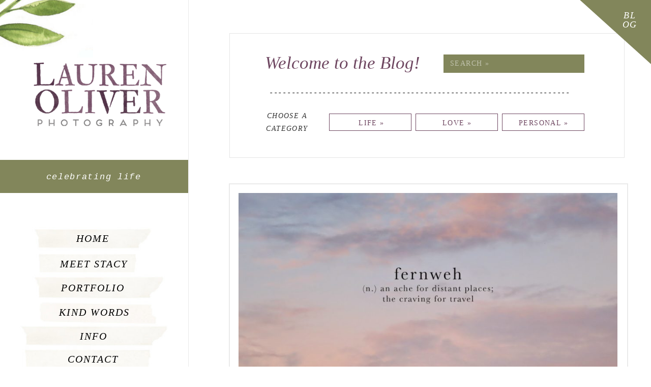

--- FILE ---
content_type: text/html; charset=UTF-8
request_url: https://lauren-oliver.com/tag/family-trips/
body_size: 13959
content:
<!DOCTYPE html>
<html lang="en-US" class="d">
<head>
<link rel="stylesheet" type="text/css" href="//lib.showit.co/engine/2.6.4/showit.css" />
<title>family trips | Lauren Oliver</title>
<meta name='robots' content='max-image-preview:large' />
<link rel="alternate" type="application/rss+xml" title="Lauren Oliver &raquo; Feed" href="https://lauren-oliver.com/feed/" />
<link rel="alternate" type="application/rss+xml" title="Lauren Oliver &raquo; Comments Feed" href="https://lauren-oliver.com/comments/feed/" />
<link rel="alternate" type="application/rss+xml" title="Lauren Oliver &raquo; family trips Tag Feed" href="https://lauren-oliver.com/tag/family-trips/feed/" />
<script type="text/javascript">
/* <![CDATA[ */
window._wpemojiSettings = {"baseUrl":"https:\/\/s.w.org\/images\/core\/emoji\/16.0.1\/72x72\/","ext":".png","svgUrl":"https:\/\/s.w.org\/images\/core\/emoji\/16.0.1\/svg\/","svgExt":".svg","source":{"concatemoji":"https:\/\/lauren-oliver.com\/wp-includes\/js\/wp-emoji-release.min.js?ver=6.8.3"}};
/*! This file is auto-generated */
!function(s,n){var o,i,e;function c(e){try{var t={supportTests:e,timestamp:(new Date).valueOf()};sessionStorage.setItem(o,JSON.stringify(t))}catch(e){}}function p(e,t,n){e.clearRect(0,0,e.canvas.width,e.canvas.height),e.fillText(t,0,0);var t=new Uint32Array(e.getImageData(0,0,e.canvas.width,e.canvas.height).data),a=(e.clearRect(0,0,e.canvas.width,e.canvas.height),e.fillText(n,0,0),new Uint32Array(e.getImageData(0,0,e.canvas.width,e.canvas.height).data));return t.every(function(e,t){return e===a[t]})}function u(e,t){e.clearRect(0,0,e.canvas.width,e.canvas.height),e.fillText(t,0,0);for(var n=e.getImageData(16,16,1,1),a=0;a<n.data.length;a++)if(0!==n.data[a])return!1;return!0}function f(e,t,n,a){switch(t){case"flag":return n(e,"\ud83c\udff3\ufe0f\u200d\u26a7\ufe0f","\ud83c\udff3\ufe0f\u200b\u26a7\ufe0f")?!1:!n(e,"\ud83c\udde8\ud83c\uddf6","\ud83c\udde8\u200b\ud83c\uddf6")&&!n(e,"\ud83c\udff4\udb40\udc67\udb40\udc62\udb40\udc65\udb40\udc6e\udb40\udc67\udb40\udc7f","\ud83c\udff4\u200b\udb40\udc67\u200b\udb40\udc62\u200b\udb40\udc65\u200b\udb40\udc6e\u200b\udb40\udc67\u200b\udb40\udc7f");case"emoji":return!a(e,"\ud83e\udedf")}return!1}function g(e,t,n,a){var r="undefined"!=typeof WorkerGlobalScope&&self instanceof WorkerGlobalScope?new OffscreenCanvas(300,150):s.createElement("canvas"),o=r.getContext("2d",{willReadFrequently:!0}),i=(o.textBaseline="top",o.font="600 32px Arial",{});return e.forEach(function(e){i[e]=t(o,e,n,a)}),i}function t(e){var t=s.createElement("script");t.src=e,t.defer=!0,s.head.appendChild(t)}"undefined"!=typeof Promise&&(o="wpEmojiSettingsSupports",i=["flag","emoji"],n.supports={everything:!0,everythingExceptFlag:!0},e=new Promise(function(e){s.addEventListener("DOMContentLoaded",e,{once:!0})}),new Promise(function(t){var n=function(){try{var e=JSON.parse(sessionStorage.getItem(o));if("object"==typeof e&&"number"==typeof e.timestamp&&(new Date).valueOf()<e.timestamp+604800&&"object"==typeof e.supportTests)return e.supportTests}catch(e){}return null}();if(!n){if("undefined"!=typeof Worker&&"undefined"!=typeof OffscreenCanvas&&"undefined"!=typeof URL&&URL.createObjectURL&&"undefined"!=typeof Blob)try{var e="postMessage("+g.toString()+"("+[JSON.stringify(i),f.toString(),p.toString(),u.toString()].join(",")+"));",a=new Blob([e],{type:"text/javascript"}),r=new Worker(URL.createObjectURL(a),{name:"wpTestEmojiSupports"});return void(r.onmessage=function(e){c(n=e.data),r.terminate(),t(n)})}catch(e){}c(n=g(i,f,p,u))}t(n)}).then(function(e){for(var t in e)n.supports[t]=e[t],n.supports.everything=n.supports.everything&&n.supports[t],"flag"!==t&&(n.supports.everythingExceptFlag=n.supports.everythingExceptFlag&&n.supports[t]);n.supports.everythingExceptFlag=n.supports.everythingExceptFlag&&!n.supports.flag,n.DOMReady=!1,n.readyCallback=function(){n.DOMReady=!0}}).then(function(){return e}).then(function(){var e;n.supports.everything||(n.readyCallback(),(e=n.source||{}).concatemoji?t(e.concatemoji):e.wpemoji&&e.twemoji&&(t(e.twemoji),t(e.wpemoji)))}))}((window,document),window._wpemojiSettings);
/* ]]> */
</script>
<style id='wp-emoji-styles-inline-css' type='text/css'>

	img.wp-smiley, img.emoji {
		display: inline !important;
		border: none !important;
		box-shadow: none !important;
		height: 1em !important;
		width: 1em !important;
		margin: 0 0.07em !important;
		vertical-align: -0.1em !important;
		background: none !important;
		padding: 0 !important;
	}
</style>
<link rel='stylesheet' id='wp-block-library-css' href='https://lauren-oliver.com/wp-includes/css/dist/block-library/style.min.css?ver=6.8.3' type='text/css' media='all' />
<style id='classic-theme-styles-inline-css' type='text/css'>
/*! This file is auto-generated */
.wp-block-button__link{color:#fff;background-color:#32373c;border-radius:9999px;box-shadow:none;text-decoration:none;padding:calc(.667em + 2px) calc(1.333em + 2px);font-size:1.125em}.wp-block-file__button{background:#32373c;color:#fff;text-decoration:none}
</style>
<style id='global-styles-inline-css' type='text/css'>
:root{--wp--preset--aspect-ratio--square: 1;--wp--preset--aspect-ratio--4-3: 4/3;--wp--preset--aspect-ratio--3-4: 3/4;--wp--preset--aspect-ratio--3-2: 3/2;--wp--preset--aspect-ratio--2-3: 2/3;--wp--preset--aspect-ratio--16-9: 16/9;--wp--preset--aspect-ratio--9-16: 9/16;--wp--preset--color--black: #000000;--wp--preset--color--cyan-bluish-gray: #abb8c3;--wp--preset--color--white: #ffffff;--wp--preset--color--pale-pink: #f78da7;--wp--preset--color--vivid-red: #cf2e2e;--wp--preset--color--luminous-vivid-orange: #ff6900;--wp--preset--color--luminous-vivid-amber: #fcb900;--wp--preset--color--light-green-cyan: #7bdcb5;--wp--preset--color--vivid-green-cyan: #00d084;--wp--preset--color--pale-cyan-blue: #8ed1fc;--wp--preset--color--vivid-cyan-blue: #0693e3;--wp--preset--color--vivid-purple: #9b51e0;--wp--preset--gradient--vivid-cyan-blue-to-vivid-purple: linear-gradient(135deg,rgba(6,147,227,1) 0%,rgb(155,81,224) 100%);--wp--preset--gradient--light-green-cyan-to-vivid-green-cyan: linear-gradient(135deg,rgb(122,220,180) 0%,rgb(0,208,130) 100%);--wp--preset--gradient--luminous-vivid-amber-to-luminous-vivid-orange: linear-gradient(135deg,rgba(252,185,0,1) 0%,rgba(255,105,0,1) 100%);--wp--preset--gradient--luminous-vivid-orange-to-vivid-red: linear-gradient(135deg,rgba(255,105,0,1) 0%,rgb(207,46,46) 100%);--wp--preset--gradient--very-light-gray-to-cyan-bluish-gray: linear-gradient(135deg,rgb(238,238,238) 0%,rgb(169,184,195) 100%);--wp--preset--gradient--cool-to-warm-spectrum: linear-gradient(135deg,rgb(74,234,220) 0%,rgb(151,120,209) 20%,rgb(207,42,186) 40%,rgb(238,44,130) 60%,rgb(251,105,98) 80%,rgb(254,248,76) 100%);--wp--preset--gradient--blush-light-purple: linear-gradient(135deg,rgb(255,206,236) 0%,rgb(152,150,240) 100%);--wp--preset--gradient--blush-bordeaux: linear-gradient(135deg,rgb(254,205,165) 0%,rgb(254,45,45) 50%,rgb(107,0,62) 100%);--wp--preset--gradient--luminous-dusk: linear-gradient(135deg,rgb(255,203,112) 0%,rgb(199,81,192) 50%,rgb(65,88,208) 100%);--wp--preset--gradient--pale-ocean: linear-gradient(135deg,rgb(255,245,203) 0%,rgb(182,227,212) 50%,rgb(51,167,181) 100%);--wp--preset--gradient--electric-grass: linear-gradient(135deg,rgb(202,248,128) 0%,rgb(113,206,126) 100%);--wp--preset--gradient--midnight: linear-gradient(135deg,rgb(2,3,129) 0%,rgb(40,116,252) 100%);--wp--preset--font-size--small: 13px;--wp--preset--font-size--medium: 20px;--wp--preset--font-size--large: 36px;--wp--preset--font-size--x-large: 42px;--wp--preset--spacing--20: 0.44rem;--wp--preset--spacing--30: 0.67rem;--wp--preset--spacing--40: 1rem;--wp--preset--spacing--50: 1.5rem;--wp--preset--spacing--60: 2.25rem;--wp--preset--spacing--70: 3.38rem;--wp--preset--spacing--80: 5.06rem;--wp--preset--shadow--natural: 6px 6px 9px rgba(0, 0, 0, 0.2);--wp--preset--shadow--deep: 12px 12px 50px rgba(0, 0, 0, 0.4);--wp--preset--shadow--sharp: 6px 6px 0px rgba(0, 0, 0, 0.2);--wp--preset--shadow--outlined: 6px 6px 0px -3px rgba(255, 255, 255, 1), 6px 6px rgba(0, 0, 0, 1);--wp--preset--shadow--crisp: 6px 6px 0px rgba(0, 0, 0, 1);}:where(.is-layout-flex){gap: 0.5em;}:where(.is-layout-grid){gap: 0.5em;}body .is-layout-flex{display: flex;}.is-layout-flex{flex-wrap: wrap;align-items: center;}.is-layout-flex > :is(*, div){margin: 0;}body .is-layout-grid{display: grid;}.is-layout-grid > :is(*, div){margin: 0;}:where(.wp-block-columns.is-layout-flex){gap: 2em;}:where(.wp-block-columns.is-layout-grid){gap: 2em;}:where(.wp-block-post-template.is-layout-flex){gap: 1.25em;}:where(.wp-block-post-template.is-layout-grid){gap: 1.25em;}.has-black-color{color: var(--wp--preset--color--black) !important;}.has-cyan-bluish-gray-color{color: var(--wp--preset--color--cyan-bluish-gray) !important;}.has-white-color{color: var(--wp--preset--color--white) !important;}.has-pale-pink-color{color: var(--wp--preset--color--pale-pink) !important;}.has-vivid-red-color{color: var(--wp--preset--color--vivid-red) !important;}.has-luminous-vivid-orange-color{color: var(--wp--preset--color--luminous-vivid-orange) !important;}.has-luminous-vivid-amber-color{color: var(--wp--preset--color--luminous-vivid-amber) !important;}.has-light-green-cyan-color{color: var(--wp--preset--color--light-green-cyan) !important;}.has-vivid-green-cyan-color{color: var(--wp--preset--color--vivid-green-cyan) !important;}.has-pale-cyan-blue-color{color: var(--wp--preset--color--pale-cyan-blue) !important;}.has-vivid-cyan-blue-color{color: var(--wp--preset--color--vivid-cyan-blue) !important;}.has-vivid-purple-color{color: var(--wp--preset--color--vivid-purple) !important;}.has-black-background-color{background-color: var(--wp--preset--color--black) !important;}.has-cyan-bluish-gray-background-color{background-color: var(--wp--preset--color--cyan-bluish-gray) !important;}.has-white-background-color{background-color: var(--wp--preset--color--white) !important;}.has-pale-pink-background-color{background-color: var(--wp--preset--color--pale-pink) !important;}.has-vivid-red-background-color{background-color: var(--wp--preset--color--vivid-red) !important;}.has-luminous-vivid-orange-background-color{background-color: var(--wp--preset--color--luminous-vivid-orange) !important;}.has-luminous-vivid-amber-background-color{background-color: var(--wp--preset--color--luminous-vivid-amber) !important;}.has-light-green-cyan-background-color{background-color: var(--wp--preset--color--light-green-cyan) !important;}.has-vivid-green-cyan-background-color{background-color: var(--wp--preset--color--vivid-green-cyan) !important;}.has-pale-cyan-blue-background-color{background-color: var(--wp--preset--color--pale-cyan-blue) !important;}.has-vivid-cyan-blue-background-color{background-color: var(--wp--preset--color--vivid-cyan-blue) !important;}.has-vivid-purple-background-color{background-color: var(--wp--preset--color--vivid-purple) !important;}.has-black-border-color{border-color: var(--wp--preset--color--black) !important;}.has-cyan-bluish-gray-border-color{border-color: var(--wp--preset--color--cyan-bluish-gray) !important;}.has-white-border-color{border-color: var(--wp--preset--color--white) !important;}.has-pale-pink-border-color{border-color: var(--wp--preset--color--pale-pink) !important;}.has-vivid-red-border-color{border-color: var(--wp--preset--color--vivid-red) !important;}.has-luminous-vivid-orange-border-color{border-color: var(--wp--preset--color--luminous-vivid-orange) !important;}.has-luminous-vivid-amber-border-color{border-color: var(--wp--preset--color--luminous-vivid-amber) !important;}.has-light-green-cyan-border-color{border-color: var(--wp--preset--color--light-green-cyan) !important;}.has-vivid-green-cyan-border-color{border-color: var(--wp--preset--color--vivid-green-cyan) !important;}.has-pale-cyan-blue-border-color{border-color: var(--wp--preset--color--pale-cyan-blue) !important;}.has-vivid-cyan-blue-border-color{border-color: var(--wp--preset--color--vivid-cyan-blue) !important;}.has-vivid-purple-border-color{border-color: var(--wp--preset--color--vivid-purple) !important;}.has-vivid-cyan-blue-to-vivid-purple-gradient-background{background: var(--wp--preset--gradient--vivid-cyan-blue-to-vivid-purple) !important;}.has-light-green-cyan-to-vivid-green-cyan-gradient-background{background: var(--wp--preset--gradient--light-green-cyan-to-vivid-green-cyan) !important;}.has-luminous-vivid-amber-to-luminous-vivid-orange-gradient-background{background: var(--wp--preset--gradient--luminous-vivid-amber-to-luminous-vivid-orange) !important;}.has-luminous-vivid-orange-to-vivid-red-gradient-background{background: var(--wp--preset--gradient--luminous-vivid-orange-to-vivid-red) !important;}.has-very-light-gray-to-cyan-bluish-gray-gradient-background{background: var(--wp--preset--gradient--very-light-gray-to-cyan-bluish-gray) !important;}.has-cool-to-warm-spectrum-gradient-background{background: var(--wp--preset--gradient--cool-to-warm-spectrum) !important;}.has-blush-light-purple-gradient-background{background: var(--wp--preset--gradient--blush-light-purple) !important;}.has-blush-bordeaux-gradient-background{background: var(--wp--preset--gradient--blush-bordeaux) !important;}.has-luminous-dusk-gradient-background{background: var(--wp--preset--gradient--luminous-dusk) !important;}.has-pale-ocean-gradient-background{background: var(--wp--preset--gradient--pale-ocean) !important;}.has-electric-grass-gradient-background{background: var(--wp--preset--gradient--electric-grass) !important;}.has-midnight-gradient-background{background: var(--wp--preset--gradient--midnight) !important;}.has-small-font-size{font-size: var(--wp--preset--font-size--small) !important;}.has-medium-font-size{font-size: var(--wp--preset--font-size--medium) !important;}.has-large-font-size{font-size: var(--wp--preset--font-size--large) !important;}.has-x-large-font-size{font-size: var(--wp--preset--font-size--x-large) !important;}
:where(.wp-block-post-template.is-layout-flex){gap: 1.25em;}:where(.wp-block-post-template.is-layout-grid){gap: 1.25em;}
:where(.wp-block-columns.is-layout-flex){gap: 2em;}:where(.wp-block-columns.is-layout-grid){gap: 2em;}
:root :where(.wp-block-pullquote){font-size: 1.5em;line-height: 1.6;}
</style>
<link rel='stylesheet' id='pub-style-css' href='https://lauren-oliver.com/wp-content/themes/showit/pubs/aofbepz1swsqh2swbmqamw/20251231023626Sjbn3z9/assets/pub.css?ver=1767148589' type='text/css' media='all' />
<script type="text/javascript" src="https://lauren-oliver.com/wp-includes/js/jquery/jquery.min.js?ver=3.7.1" id="jquery-core-js"></script>
<script type="text/javascript" id="jquery-core-js-after">
/* <![CDATA[ */
$ = jQuery;
/* ]]> */
</script>
<script type="text/javascript" src="https://lauren-oliver.com/wp-content/themes/showit/pubs/aofbepz1swsqh2swbmqamw/20251231023626Sjbn3z9/assets/pub.js?ver=1767148589" id="pub-script-js"></script>
<link rel="https://api.w.org/" href="https://lauren-oliver.com/wp-json/" /><link rel="alternate" title="JSON" type="application/json" href="https://lauren-oliver.com/wp-json/wp/v2/tags/100" /><link rel="EditURI" type="application/rsd+xml" title="RSD" href="https://lauren-oliver.com/xmlrpc.php?rsd" />
<style type="text/css">.recentcomments a{display:inline !important;padding:0 !important;margin:0 !important;}</style>
<meta charset="UTF-8" />
<meta name="viewport" content="width=device-width, initial-scale=1" />
<link rel="icon" type="image/png" href="//static.showit.co/200/iTrwo5eUSpuEbu-PQkqYmg/50389/favicon.png" />
<link rel="preconnect" href="https://static.showit.co" />

<link rel="preconnect" href="https://fonts.googleapis.com">
<link rel="preconnect" href="https://fonts.gstatic.com" crossorigin>
<link href="https://fonts.googleapis.com/css?family=Quattrocento+Sans:regular|Lato:300" rel="stylesheet" type="text/css"/>
<script id="init_data" type="application/json">
{"mobile":{"w":320},"desktop":{"w":1200,"defaultTrIn":{"type":"fade"},"defaultTrOut":{"type":"fade"},"bgFillType":"color","bgColor":"#000000:0"},"sid":"aofbepz1swsqh2swbmqamw","break":768,"assetURL":"//static.showit.co","contactFormId":"50389/96408","cfAction":"aHR0cHM6Ly9jbGllbnRzZXJ2aWNlLnNob3dpdC5jby9jb250YWN0Zm9ybQ==","sgAction":"aHR0cHM6Ly9jbGllbnRzZXJ2aWNlLnNob3dpdC5jby9zb2NpYWxncmlk","blockData":[{"slug":"side-desktop-menu","visible":"a","states":[{"d":{"bgFillType":"color","bgColor":"#000000:0","bgMediaType":"none"},"m":{"bgFillType":"color","bgColor":"#000000:0","bgMediaType":"none"},"slug":"view-1"},{"d":{"bgFillType":"color","bgColor":"#000000:0","bgMediaType":"none"},"m":{"bgFillType":"color","bgColor":"#000000:0","bgMediaType":"none"},"slug":"view-1-2"},{"d":{"bgFillType":"color","bgColor":"#000000:0","bgMediaType":"none"},"m":{"bgFillType":"color","bgColor":"#000000:0","bgMediaType":"none"},"slug":"view-1-1"},{"d":{"bgFillType":"color","bgColor":"#000000:0","bgMediaType":"none"},"m":{"bgFillType":"color","bgColor":"#000000:0","bgMediaType":"none"},"slug":"view-1-3"},{"d":{"bgFillType":"color","bgColor":"#000000:0","bgMediaType":"none"},"m":{"bgFillType":"color","bgColor":"#000000:0","bgMediaType":"none"},"slug":"view-1-4"},{"d":{"bgFillType":"color","bgColor":"#000000:0","bgMediaType":"none"},"m":{"bgFillType":"color","bgColor":"#000000:0","bgMediaType":"none"},"slug":"view-1-5"},{"d":{"bgFillType":"color","bgColor":"#000000:0","bgMediaType":"none"},"m":{"bgFillType":"color","bgColor":"#000000:0","bgMediaType":"none"},"slug":"view-1-6"}],"d":{"h":1,"w":1200,"locking":{"side":"t"},"bgFillType":"color","bgColor":"#000000:0","bgMediaType":"none"},"m":{"h":85,"w":320,"bgFillType":"color","bgColor":"#000000:0","bgMediaType":"none"},"stateTrans":[{},{},{},{},{},{},{}]},{"slug":"blog-header","visible":"a","states":[],"d":{"h":322,"w":1200,"bgFillType":"color","bgColor":"#000000:0","bgMediaType":"none"},"m":{"h":437,"w":320,"bgFillType":"color","bgColor":"#000000:0","bgMediaType":"none"},"ps":[{"trigger":"onscreen","type":"change","block":"side-desktop-menu","state":"6"}]},{"slug":"excerpts","visible":"a","states":[{"d":{"bgFillType":"color","bgColor":"#000000:0","bgMediaType":"none"},"m":{"bgFillType":"color","bgColor":"#000000:0","bgMediaType":"none"},"slug":"view-1"}],"d":{"h":958,"w":1200,"nature":"dH","stateTrIn":{"type":"page"},"stateTrOut":{"type":"page"},"bgFillType":"color","bgColor":"#000000:0","bgMediaType":"none"},"m":{"h":666,"w":320,"nature":"dH","stateTrIn":{"type":"page"},"stateTrOut":{"type":"page"},"bgFillType":"color","bgColor":"#000000:0","bgMediaType":"none"},"ps":[{"trigger":"onscreen","type":"change","block":"side-desktop-menu","state":"6"}],"stateTrans":[{"d":{"in":{"cl":"fadeIn","d":"0.5","dl":"0","od":"fadeIn"},"out":{"cl":"fadeOut","d":"0.5","dl":"0","od":"fadeOut"}},"m":{"in":{"cl":"fadeIn","d":"0.5","dl":"0","od":"fadeIn"},"out":{"cl":"fadeOut","d":"0.5","dl":"0","od":"fadeOut"}}}]},{"slug":"pagination","visible":"a","states":[],"d":{"h":92,"w":1200,"bgFillType":"color","bgColor":"#000000:0","bgMediaType":"none"},"m":{"h":70,"w":320,"bgFillType":"color","bgColor":"#000000:0","bgMediaType":"none"}},{"slug":"background","visible":"a","states":[],"d":{"h":1,"w":1200,"locking":{"side":"t"},"nature":"wH","stateTrIn":{"type":"page"},"stateTrOut":{"type":"page"},"bgFillType":"color","bgColor":"#000000:0","bgMediaType":"none"},"m":{"h":2550,"w":320,"locking":{"side":"t"},"stateTrIn":{"type":"page"},"stateTrOut":{"type":"page"},"bgFillType":"color","bgColor":"colors-1","bgMediaType":"image","bgImage":{"key":"y_JmAp23S2OclsDmqTcAvA/shared/mobile_background.jpg","aspect_ratio":0.63333,"title":"mobile background","type":"asset"},"bgOpacity":100,"bgPos":"cm","bgScale":"cover","bgScroll":"f"},"ps":[{"trigger":"onscreen","type":"change","block":"menu","state":"2"}]},{"slug":"mobile-menu-open","visible":"m","states":[],"d":{"h":200,"w":1200,"bgFillType":"color","bgColor":"colors-7","bgMediaType":"none"},"m":{"h":600,"w":320,"locking":{"side":"t"},"bgFillType":"color","bgColor":"colors-7","bgMediaType":"none"}}],"elementData":[{"type":"simple","visible":"m","id":"side-desktop-menu_0","blockId":"side-desktop-menu","m":{"x":-4,"y":-17,"w":327,"h":102,"a":0},"d":{"x":-54,"y":-4,"w":479,"h":743,"a":0,"lockH":"l","lockV":"s"}},{"type":"graphic","visible":"a","id":"side-desktop-menu_1","blockId":"side-desktop-menu","m":{"x":-13,"y":-56,"w":130,"h":90,"a":0},"d":{"x":-202,"y":-73,"w":385,"h":186,"a":0,"lockH":"l"},"c":{"key":"5na1hYpqRny2SEoBIw3Mbw/shared/sageflower.jpg","aspect_ratio":1.34378}},{"type":"graphic","visible":"d","id":"side-desktop-menu_2","blockId":"side-desktop-menu","m":{"x":134,"y":13,"w":52,"h":59,"a":0},"d":{"x":17,"y":433,"w":334,"h":362,"a":0,"lockH":"l"},"c":{"key":"kk5id4g2Rv-jy-prh5z_gA/shared/menu.jpg","aspect_ratio":0.88701}},{"type":"graphic","visible":"a","id":"side-desktop-menu_3","blockId":"side-desktop-menu","m":{"x":19,"y":23,"w":103,"h":50,"a":0},"d":{"x":66,"y":123,"w":261,"h":125,"a":0,"lockH":"l"},"c":{"key":"DsBUHFR4QOKXhVARzYozbA/shared/laurenoliverlogo_large.png","aspect_ratio":2.08032}},{"type":"icon","visible":"m","id":"side-desktop-menu_4","blockId":"side-desktop-menu","m":{"x":259,"y":28,"w":35,"h":30,"a":0},"d":{"x":550,"y":-49,"w":100,"h":100,"a":0},"pc":[{"type":"show","block":"mobile-menu-open"}]},{"type":"simple","visible":"d","id":"side-desktop-menu_5","blockId":"side-desktop-menu","m":{"x":48,"y":75,"w":224,"h":348.59999999999997,"a":0},"d":{"x":-2,"y":314,"w":372,"h":65,"a":0,"lockH":"l"}},{"type":"simple","visible":"d","id":"side-desktop-menu_6","blockId":"side-desktop-menu","m":{"x":48,"y":75,"w":224,"h":348.59999999999997,"a":0},"d":{"x":1088,"y":-82,"w":192,"h":165,"a":42,"lockH":"r"}},{"type":"text","visible":"d","id":"side-desktop-menu_7","blockId":"side-desktop-menu","m":{"x":62,"y":100,"w":197,"h":30,"a":0},"d":{"x":1131,"y":21,"w":55,"h":59,"a":0,"lockH":"r"}},{"type":"text","visible":"d","id":"side-desktop-menu_8","blockId":"side-desktop-menu","m":{"x":62,"y":100,"w":197,"h":30,"a":0},"d":{"x":73,"y":333,"w":234,"h":30,"a":0,"lockH":"l"}},{"type":"graphic","visible":"d","id":"side-desktop-menu_9","blockId":"side-desktop-menu","m":{"x":-13,"y":-56,"w":130,"h":90,"a":0},"d":{"x":-250,"y":777,"w":367,"h":268,"a":76,"lockH":"l"},"c":{"key":"VIpx4efXTH2HHV6UN64Y0A/shared/sageflower_right.jpg","aspect_ratio":1.34378}},{"type":"graphic","visible":"d","id":"side-desktop-menu_10","blockId":"side-desktop-menu","m":{"x":-13,"y":-56,"w":130,"h":90,"a":0},"d":{"x":-91,"y":979,"w":367,"h":268,"a":-13,"lockH":"l"},"c":{"key":"5na1hYpqRny2SEoBIw3Mbw/shared/sageflower.jpg","aspect_ratio":1.34378}},{"type":"icon","visible":"d","id":"side-desktop-menu_11","blockId":"side-desktop-menu","m":{"x":135,"y":18,"w":50,"h":50,"a":0},"d":{"x":125,"y":832,"w":58,"h":54,"a":0,"lockH":"l"}},{"type":"icon","visible":"d","id":"side-desktop-menu_12","blockId":"side-desktop-menu","m":{"x":135,"y":18,"w":50,"h":50,"a":0},"d":{"x":185,"y":832,"w":58,"h":54,"a":0,"lockH":"l"}},{"type":"icon","visible":"d","id":"side-desktop-menu_13","blockId":"side-desktop-menu","m":{"x":90,"y":838,"w":20.053,"h":20,"a":0},"d":{"x":140,"y":845,"w":27,"h":29,"a":0,"lockH":"l"}},{"type":"icon","visible":"d","id":"side-desktop-menu_14","blockId":"side-desktop-menu","m":{"x":124.651,"y":838,"w":20.053,"h":20,"a":0},"d":{"x":202,"y":843,"w":26,"h":31,"a":0,"lockH":"l"}},{"type":"graphic","visible":"d","id":"side-desktop-menu_view-1_0","blockId":"side-desktop-menu","m":{"x":48,"y":21,"w":224,"h":44,"a":0},"d":{"x":65,"y":448,"w":231,"h":40,"a":0,"o":20,"lockH":"l"},"c":{"key":"VglbU-owRpqihXYKOjRpdA/shared/tapesitehouse.jpg","aspect_ratio":5.14516}},{"type":"graphic","visible":"d","id":"side-desktop-menu_view-1-2_0","blockId":"side-desktop-menu","m":{"x":48,"y":21,"w":224,"h":44,"a":0},"d":{"x":74,"y":500,"w":195,"h":40,"a":0,"o":20,"lockH":"l"},"c":{"key":"jzwtVwewQ8OkC5CXYDKr3A/shared/tape1.jpg","aspect_ratio":5.06897}},{"type":"graphic","visible":"d","id":"side-desktop-menu_view-1-1_0","blockId":"side-desktop-menu","m":{"x":48,"y":21,"w":224,"h":44,"a":0},"d":{"x":67,"y":546,"w":251,"h":40,"a":0,"o":20,"lockH":"l"},"c":{"key":"VglbU-owRpqihXYKOjRpdA/shared/tapesitehouse.jpg","aspect_ratio":5.14516}},{"type":"graphic","visible":"d","id":"side-desktop-menu_view-1-3_0","blockId":"side-desktop-menu","m":{"x":48,"y":21,"w":224,"h":44,"a":0},"d":{"x":77,"y":596,"w":225,"h":39,"a":0,"o":20,"lockH":"l"},"c":{"key":"jzwtVwewQ8OkC5CXYDKr3A/shared/tape1.jpg","aspect_ratio":5.06897}},{"type":"graphic","visible":"d","id":"side-desktop-menu_view-1-4_0","blockId":"side-desktop-menu","m":{"x":48,"y":21,"w":224,"h":44,"a":0},"d":{"x":36,"y":638,"w":296,"h":39,"a":0,"o":20,"lockH":"l"},"c":{"key":"VglbU-owRpqihXYKOjRpdA/shared/tapesitehouse.jpg","aspect_ratio":5.14516}},{"type":"graphic","visible":"d","id":"side-desktop-menu_view-1-5_0","blockId":"side-desktop-menu","m":{"x":48,"y":21,"w":224,"h":44,"a":0},"d":{"x":47,"y":688,"w":248,"h":36,"a":0,"o":20,"lockH":"l"},"c":{"key":"jzwtVwewQ8OkC5CXYDKr3A/shared/tape1.jpg","aspect_ratio":5.06897}},{"type":"graphic","visible":"d","id":"side-desktop-menu_view-1-6_0","blockId":"side-desktop-menu","m":{"x":48,"y":21,"w":224,"h":44,"a":0},"d":{"x":85,"y":737,"w":191,"h":36,"a":0,"o":20,"lockH":"l"},"c":{"key":"VglbU-owRpqihXYKOjRpdA/shared/tapesitehouse.jpg","aspect_ratio":5.14516}},{"type":"text","visible":"d","id":"side-desktop-menu_16","blockId":"side-desktop-menu","m":{"x":62,"y":100,"w":197,"h":30,"a":0},"d":{"x":108,"y":450,"w":149,"h":32,"a":0,"lockH":"l"}},{"type":"text","visible":"d","id":"side-desktop-menu_17","blockId":"side-desktop-menu","m":{"x":62,"y":100,"w":197,"h":30,"a":0},"d":{"x":103,"y":500,"w":162,"h":32,"a":0,"lockH":"l"}},{"type":"text","visible":"d","id":"side-desktop-menu_18","blockId":"side-desktop-menu","m":{"x":62,"y":100,"w":197,"h":30,"a":0},"d":{"x":108,"y":547,"w":149,"h":32,"a":0,"lockH":"l"}},{"type":"text","visible":"d","id":"side-desktop-menu_19","blockId":"side-desktop-menu","m":{"x":62,"y":100,"w":197,"h":30,"a":0},"d":{"x":104,"y":595,"w":162,"h":32,"a":0,"lockH":"l"}},{"type":"text","visible":"d","id":"side-desktop-menu_20","blockId":"side-desktop-menu","m":{"x":62,"y":100,"w":197,"h":30,"a":0},"d":{"x":108,"y":687,"w":149,"h":32,"a":0,"lockH":"l"}},{"type":"text","visible":"d","id":"side-desktop-menu_21","blockId":"side-desktop-menu","m":{"x":62,"y":100,"w":197,"h":30,"a":0},"d":{"x":103,"y":737,"w":162,"h":32,"a":0,"lockH":"l"}},{"type":"text","visible":"d","id":"side-desktop-menu_22","blockId":"side-desktop-menu","m":{"x":62,"y":100,"w":197,"h":30,"a":0},"d":{"x":103,"y":642,"w":162,"h":32,"a":0,"lockH":"l"}},{"type":"simple","visible":"a","id":"blog-header_0","blockId":"blog-header","m":{"x":20,"y":59,"w":284,"h":361,"a":0},"d":{"x":451,"y":65,"w":777,"h":245,"a":0,"lockH":"l"}},{"type":"simple","visible":"a","id":"blog-header_1","blockId":"blog-header","m":{"x":54,"y":141,"w":218,"h":31,"a":0},"d":{"x":872,"y":107,"w":277,"h":36,"a":0,"lockH":"l"}},{"type":"text","visible":"a","id":"blog-header_2","blockId":"blog-header","m":{"x":62,"y":145,"w":202,"h":23,"a":0},"d":{"x":885,"y":114,"w":255,"h":22,"a":0,"lockH":"l"}},{"type":"text","visible":"a","id":"blog-header_3","blockId":"blog-header","m":{"x":46,"y":226,"w":227,"h":17,"a":0},"d":{"x":493,"y":215,"w":143,"h":49,"a":0,"lockH":"l"}},{"type":"simple","visible":"a","id":"blog-header_4","blockId":"blog-header","m":{"x":48,"y":268,"w":224,"h":31,"a":0},"d":{"x":647,"y":223,"w":162,"h":34,"a":0,"lockH":"l"}},{"type":"simple","visible":"a","id":"blog-header_5","blockId":"blog-header","m":{"x":48,"y":348,"w":224,"h":31,"a":0},"d":{"x":817,"y":223,"w":162,"h":34,"a":0,"lockH":"l"}},{"type":"simple","visible":"a","id":"blog-header_6","blockId":"blog-header","m":{"x":48,"y":309,"w":224,"h":31,"a":0},"d":{"x":987,"y":223,"w":162,"h":34,"a":0,"lockH":"l"}},{"type":"text","visible":"a","id":"blog-header_7","blockId":"blog-header","m":{"x":49,"y":274,"w":227,"h":17,"a":0},"d":{"x":659,"y":229,"w":143,"h":22,"a":0,"lockH":"l"}},{"type":"text","visible":"a","id":"blog-header_8","blockId":"blog-header","m":{"x":49,"y":316,"w":227,"h":17,"a":0},"d":{"x":827,"y":229,"w":143,"h":22,"a":0,"lockH":"l"}},{"type":"text","visible":"a","id":"blog-header_9","blockId":"blog-header","m":{"x":49,"y":354,"w":227,"h":17,"a":0},"d":{"x":997,"y":229,"w":143,"h":22,"a":0,"lockH":"l"}},{"type":"text","visible":"a","id":"blog-header_10","blockId":"blog-header","m":{"x":54,"y":189,"w":219,"h":17,"a":0},"d":{"x":529,"y":170,"w":624,"h":19,"a":0,"lockH":"l"}},{"type":"text","visible":"a","id":"blog-header_11","blockId":"blog-header","m":{"x":53,"y":94,"w":213,"h":31,"a":0},"d":{"x":521,"y":99,"w":331,"h":65,"a":0,"lockH":"l"}},{"type":"simple","visible":"d","id":"excerpts_1","blockId":"excerpts","m":{"x":-4,"y":-89,"w":327,"h":93,"a":0},"d":{"x":-109,"y":-397,"w":479,"h":1609,"a":0,"lockH":"l"}},{"type":"simple","visible":"a","id":"excerpts_view-1_0","blockId":"excerpts","m":{"x":18,"y":32,"w":285,"h":585,"a":0},"d":{"x":450,"y":38,"w":785,"h":908,"a":0,"lockH":"l"}},{"type":"graphic","visible":"a","id":"excerpts_view-1_1","blockId":"excerpts","m":{"x":83,"y":562,"w":153,"h":26,"a":0},"d":{"x":1030,"y":896,"w":177,"h":30,"a":0,"o":20,"lockH":"l"},"c":{"key":"VglbU-owRpqihXYKOjRpdA/shared/tapesitehouse.jpg","aspect_ratio":5.14516}},{"type":"text","visible":"a","id":"excerpts_view-1_2","blockId":"excerpts","m":{"x":118,"y":568,"w":120,"h":17,"a":0},"d":{"x":1048,"y":900,"w":158,"h":22,"a":0,"lockH":"l"}},{"type":"graphic","visible":"a","id":"excerpts_view-1_3","blockId":"excerpts","m":{"x":30,"y":46,"w":261,"h":189,"a":0},"d":{"x":469,"y":57,"w":745,"h":495,"a":0,"lockH":"l"},"c":{"key":"pL5tZW4_TJ-mpq0kI3YXxg/50389/lop-54.jpg","aspect_ratio":1.49829}},{"type":"text","visible":"a","id":"excerpts_view-1_4","blockId":"excerpts","m":{"x":39,"y":246,"w":243,"h":26,"a":0},"d":{"x":479,"y":570,"w":750,"h":46,"a":0,"lockH":"l"}},{"type":"text","visible":"a","id":"excerpts_view-1_5","blockId":"excerpts","m":{"x":40,"y":331,"w":246,"h":207,"a":0},"d":{"x":483,"y":668,"w":723,"h":187,"a":0,"lockH":"l"}},{"type":"text","visible":"a","id":"excerpts_view-1_6","blockId":"excerpts","m":{"x":40,"y":281,"w":243,"h":17,"a":0},"d":{"x":481,"y":619,"w":750,"h":19,"a":0,"lockH":"l"}},{"type":"text","visible":"a","id":"excerpts_view-1_7","blockId":"excerpts","m":{"x":40,"y":301,"w":243,"h":17,"a":0},"d":{"x":481,"y":642,"w":750,"h":25,"a":0,"lockH":"l"}},{"type":"text","visible":"a","id":"pagination_0","blockId":"pagination","m":{"x":48,"y":12,"w":227,"h":17,"a":0},"d":{"x":455,"y":35,"w":143,"h":22,"a":0,"lockH":"l"}},{"type":"text","visible":"a","id":"pagination_1","blockId":"pagination","m":{"x":48,"y":39,"w":227,"h":17,"a":0},"d":{"x":1060,"y":33,"w":118,"h":22,"a":0,"lockH":"l"}},{"type":"graphic","visible":"d","id":"background_1","blockId":"background","m":{"x":48,"y":174,"w":224,"h":151,"a":0},"d":{"x":178,"y":-1,"w":1139,"h":839,"a":0,"lockH":"l","lockV":"t"},"c":{"key":"ECEJbptVSrOIqLOsfOpFeg/shared/desktopbackground.jpg","aspect_ratio":1.48184}},{"type":"graphic","visible":"d","id":"background_2","blockId":"background","m":{"x":48,"y":174,"w":224,"h":151,"a":0},"d":{"x":179,"y":794,"w":1139,"h":839,"a":0,"lockH":"l","lockV":"t"},"c":{"key":"ECEJbptVSrOIqLOsfOpFeg/shared/desktopbackground.jpg","aspect_ratio":1.48184}},{"type":"graphic","visible":"d","id":"background_3","blockId":"background","m":{"x":48,"y":174,"w":224,"h":151,"a":0},"d":{"x":1266,"y":-1,"w":1139,"h":839,"a":0,"lockH":"l","lockV":"t"},"c":{"key":"ECEJbptVSrOIqLOsfOpFeg/shared/desktopbackground.jpg","aspect_ratio":1.48184}},{"type":"graphic","visible":"d","id":"background_4","blockId":"background","m":{"x":48,"y":174,"w":224,"h":151,"a":0},"d":{"x":1267,"y":794,"w":1139,"h":839,"a":0,"lockH":"l","lockV":"t"},"c":{"key":"ECEJbptVSrOIqLOsfOpFeg/shared/desktopbackground.jpg","aspect_ratio":1.48184}},{"type":"graphic","visible":"d","id":"background_5","blockId":"background","m":{"x":48,"y":174,"w":224,"h":151,"a":0},"d":{"x":1697,"y":-1,"w":1139,"h":839,"a":0,"lockH":"l","lockV":"t"},"c":{"key":"ECEJbptVSrOIqLOsfOpFeg/shared/desktopbackground.jpg","aspect_ratio":1.48184}},{"type":"graphic","visible":"d","id":"background_6","blockId":"background","m":{"x":48,"y":174,"w":224,"h":151,"a":0},"d":{"x":1698,"y":794,"w":1139,"h":839,"a":0,"lockH":"l","lockV":"t"},"c":{"key":"ECEJbptVSrOIqLOsfOpFeg/shared/desktopbackground.jpg","aspect_ratio":1.48184}},{"type":"simple","visible":"d","id":"background_7","blockId":"background","m":{"x":-4,"y":-89,"w":327,"h":93,"a":0},"d":{"x":-108,"y":-2,"w":479,"h":1170,"a":0,"lockH":"l","lockV":"s"}},{"type":"graphic","visible":"a","id":"mobile-menu-open_0","blockId":"mobile-menu-open","m":{"x":25,"y":74,"w":271,"h":305,"a":0},"d":{"x":538,"y":30,"w":124,"h":140,"a":0},"c":{"key":"kk5id4g2Rv-jy-prh5z_gA/shared/menu.jpg","aspect_ratio":0.88701}},{"type":"text","visible":"m","id":"mobile-menu-open_1","blockId":"mobile-menu-open","m":{"x":116,"y":97,"w":83,"h":24,"a":0},"d":{"x":705,"y":84,"w":52,"h":26,"a":0},"pc":[{"type":"hide","block":"mobile-menu-open"}]},{"type":"graphic","visible":"a","id":"mobile-menu-open_2","blockId":"mobile-menu-open","m":{"x":221,"y":359,"w":181,"h":136,"a":0},"d":{"x":-91,"y":979,"w":367,"h":268,"a":-13,"lockH":"l"},"c":{"key":"5na1hYpqRny2SEoBIw3Mbw/shared/sageflower.jpg","aspect_ratio":1.34378}},{"type":"icon","visible":"a","id":"mobile-menu-open_3","blockId":"mobile-menu-open","m":{"x":111,"y":376,"w":50,"h":50,"a":0},"d":{"x":550,"y":50,"w":100,"h":100,"a":0}},{"type":"icon","visible":"a","id":"mobile-menu-open_4","blockId":"mobile-menu-open","m":{"x":163,"y":376,"w":50,"h":50,"a":0},"d":{"x":550,"y":50,"w":100,"h":100,"a":0}},{"type":"icon","visible":"a","id":"mobile-menu-open_5","blockId":"mobile-menu-open","m":{"x":123,"y":388,"w":23,"h":26,"a":0},"d":{"x":518.992,"y":528,"w":26.342,"h":26,"a":0},"pc":[{"type":"hide","block":"mobile-menu-open"}]},{"type":"icon","visible":"a","id":"mobile-menu-open_6","blockId":"mobile-menu-open","m":{"x":178,"y":391,"w":20,"h":20,"a":0},"d":{"x":564.22,"y":528,"w":26.342,"h":26,"a":0},"pc":[{"type":"hide","block":"mobile-menu-open"}]},{"type":"icon","visible":"a","id":"mobile-menu-open_7","blockId":"mobile-menu-open","m":{"x":143,"y":39,"w":34,"h":36,"a":0},"d":{"x":654.666,"y":528,"w":26.342,"h":26,"a":0},"pc":[{"type":"hide","block":"mobile-menu-open"}]},{"type":"simple","visible":"m","id":"mobile-menu-open_8","blockId":"mobile-menu-open","m":{"x":0,"y":446,"w":321,"h":69,"a":0},"d":{"x":-1,"y":304,"w":425,"h":97,"a":0}},{"type":"text","visible":"a","id":"mobile-menu-open_9","blockId":"mobile-menu-open","m":{"x":39,"y":468,"w":260,"h":51,"a":0},"d":{"x":103,"y":323,"w":234,"h":60,"a":0,"lockH":"l"}},{"type":"text","visible":"m","id":"mobile-menu-open_10","blockId":"mobile-menu-open","m":{"x":91,"y":137,"w":128,"h":24,"a":0},"d":{"x":705,"y":84,"w":52,"h":26,"a":0},"pc":[{"type":"hide","block":"mobile-menu-open"}]},{"type":"text","visible":"m","id":"mobile-menu-open_11","blockId":"mobile-menu-open","m":{"x":91,"y":176,"w":128,"h":24,"a":0},"d":{"x":705,"y":84,"w":52,"h":26,"a":0},"pc":[{"type":"hide","block":"mobile-menu-open"}]},{"type":"text","visible":"m","id":"mobile-menu-open_12","blockId":"mobile-menu-open","m":{"x":91,"y":215,"w":128,"h":24,"a":0},"d":{"x":705,"y":84,"w":52,"h":26,"a":0},"pc":[{"type":"hide","block":"mobile-menu-open"}]},{"type":"text","visible":"m","id":"mobile-menu-open_13","blockId":"mobile-menu-open","m":{"x":91,"y":251,"w":128,"h":24,"a":0},"d":{"x":705,"y":84,"w":52,"h":26,"a":0},"pc":[{"type":"hide","block":"mobile-menu-open"}]},{"type":"text","visible":"m","id":"mobile-menu-open_14","blockId":"mobile-menu-open","m":{"x":91,"y":288,"w":128,"h":24,"a":0},"d":{"x":705,"y":84,"w":52,"h":26,"a":0},"pc":[{"type":"hide","block":"mobile-menu-open"}]},{"type":"text","visible":"m","id":"mobile-menu-open_15","blockId":"mobile-menu-open","m":{"x":91,"y":328,"w":128,"h":24,"a":0},"d":{"x":705,"y":84,"w":52,"h":26,"a":0},"pc":[{"type":"hide","block":"mobile-menu-open"}]}]}
</script>
<link
rel="stylesheet"
type="text/css"
href="https://cdnjs.cloudflare.com/ajax/libs/animate.css/3.4.0/animate.min.css"
/>


<script src="//lib.showit.co/engine/2.6.4/showit-lib.min.js"></script>
<script src="//lib.showit.co/engine/2.6.4/showit.min.js"></script>
<script>

function initPage(){

}
</script>

<style id="si-page-css">
html.m {background-color:rgba(0,0,0,0);}
html.d {background-color:rgba(0,0,0,0);}
.d .se:has(.st-primary) {border-radius:10px;box-shadow:none;opacity:1;overflow:hidden;transition-duration:0.5s;}
.d .st-primary {padding:10px 14px 10px 14px;border-width:0px;border-color:rgba(0,0,0,1);background-color:rgba(0,0,0,1);background-image:none;border-radius:inherit;transition-duration:0.5s;}
.d .st-primary span {color:rgba(255,255,255,1);font-family:'Times New Roman';font-weight:400;font-style:normal;font-size:14px;text-align:center;text-transform:uppercase;letter-spacing:0.1em;line-height:1.8;transition-duration:0.5s;}
.d .se:has(.st-primary:hover), .d .se:has(.trigger-child-hovers:hover .st-primary) {}
.d .st-primary.se-button:hover, .d .trigger-child-hovers:hover .st-primary.se-button {background-color:rgba(0,0,0,1);background-image:none;transition-property:background-color,background-image;}
.d .st-primary.se-button:hover span, .d .trigger-child-hovers:hover .st-primary.se-button span {}
.m .se:has(.st-primary) {border-radius:10px;box-shadow:none;opacity:1;overflow:hidden;}
.m .st-primary {padding:10px 14px 10px 14px;border-width:0px;border-color:rgba(0,0,0,1);background-color:rgba(0,0,0,1);background-image:none;border-radius:inherit;}
.m .st-primary span {color:rgba(255,255,255,1);font-family:'Times New Roman';font-weight:400;font-style:normal;font-size:12px;text-align:center;text-transform:uppercase;letter-spacing:0.1em;line-height:1.8;}
.d .se:has(.st-secondary) {border-radius:10px;box-shadow:none;opacity:1;overflow:hidden;transition-duration:0.5s;}
.d .st-secondary {padding:10px 14px 10px 14px;border-width:2px;border-color:rgba(0,0,0,1);background-color:rgba(0,0,0,0);background-image:none;border-radius:inherit;transition-duration:0.5s;}
.d .st-secondary span {color:rgba(0,0,0,1);font-family:'Times New Roman';font-weight:400;font-style:normal;font-size:14px;text-align:center;text-transform:uppercase;letter-spacing:0.1em;line-height:1.8;transition-duration:0.5s;}
.d .se:has(.st-secondary:hover), .d .se:has(.trigger-child-hovers:hover .st-secondary) {}
.d .st-secondary.se-button:hover, .d .trigger-child-hovers:hover .st-secondary.se-button {border-color:rgba(0,0,0,0.7);background-color:rgba(0,0,0,0);background-image:none;transition-property:border-color,background-color,background-image;}
.d .st-secondary.se-button:hover span, .d .trigger-child-hovers:hover .st-secondary.se-button span {color:rgba(0,0,0,0.7);transition-property:color;}
.m .se:has(.st-secondary) {border-radius:10px;box-shadow:none;opacity:1;overflow:hidden;}
.m .st-secondary {padding:10px 14px 10px 14px;border-width:2px;border-color:rgba(0,0,0,1);background-color:rgba(0,0,0,0);background-image:none;border-radius:inherit;}
.m .st-secondary span {color:rgba(0,0,0,1);font-family:'Times New Roman';font-weight:400;font-style:normal;font-size:12px;text-align:center;text-transform:uppercase;letter-spacing:0.1em;line-height:1.8;}
.d .st-d-title,.d .se-wpt h1 {color:rgba(0,0,0,1);text-transform:uppercase;line-height:1.2;letter-spacing:0.1em;font-size:45px;text-align:center;font-family:'Lato';font-weight:300;font-style:normal;}
.d .se-wpt h1 {margin-bottom:30px;}
.d .st-d-title.se-rc a {color:rgba(0,0,0,1);}
.d .st-d-title.se-rc a:hover {text-decoration:underline;color:rgba(0,0,0,1);opacity:0.8;}
.m .st-m-title,.m .se-wpt h1 {color:rgba(0,0,0,1);text-transform:uppercase;line-height:1.2;letter-spacing:0.1em;font-size:28px;text-align:center;font-family:'Lato';font-weight:300;font-style:normal;}
.m .se-wpt h1 {margin-bottom:20px;}
.m .st-m-title.se-rc a {color:rgba(0,0,0,1);}
.m .st-m-title.se-rc a:hover {text-decoration:underline;color:rgba(0,0,0,1);opacity:0.8;}
.d .st-d-heading,.d .se-wpt h2 {color:rgba(0,0,0,1);line-height:1.2;letter-spacing:0.1em;font-size:20px;text-align:center;}
.d .se-wpt h2 {margin-bottom:24px;}
.d .st-d-heading.se-rc a {color:rgba(0,0,0,1);}
.d .st-d-heading.se-rc a:hover {text-decoration:underline;color:rgba(0,0,0,1);opacity:0.8;}
.m .st-m-heading,.m .se-wpt h2 {color:rgba(0,0,0,1);line-height:1.2;letter-spacing:0.1em;font-size:16px;text-align:center;}
.m .se-wpt h2 {margin-bottom:20px;}
.m .st-m-heading.se-rc a {color:rgba(0,0,0,1);}
.m .st-m-heading.se-rc a:hover {text-decoration:underline;color:rgba(0,0,0,1);opacity:0.8;}
.d .st-d-subheading,.d .se-wpt h3 {color:rgba(0,0,0,1);text-transform:uppercase;line-height:1.8;letter-spacing:0.1em;font-size:14px;text-align:center;font-family:'Times New Roman';font-weight:400;font-style:normal;}
.d .se-wpt h3 {margin-bottom:18px;}
.d .st-d-subheading.se-rc a {color:rgba(0,0,0,1);}
.d .st-d-subheading.se-rc a:hover {text-decoration:underline;color:rgba(0,0,0,1);opacity:0.8;}
.m .st-m-subheading,.m .se-wpt h3 {color:rgba(0,0,0,1);text-transform:uppercase;line-height:1.8;letter-spacing:0.1em;font-size:12px;text-align:center;font-family:'Times New Roman';font-weight:400;font-style:normal;}
.m .se-wpt h3 {margin-bottom:18px;}
.m .st-m-subheading.se-rc a {color:rgba(0,0,0,1);}
.m .st-m-subheading.se-rc a:hover {text-decoration:underline;color:rgba(0,0,0,1);opacity:0.8;}
.d .st-d-paragraph {color:rgba(0,0,0,1);line-height:1.8;letter-spacing:0.05em;font-size:14px;text-align:justify;font-family:'Quattrocento Sans';font-weight:400;font-style:normal;}
.d .se-wpt p {margin-bottom:16px;}
.d .st-d-paragraph.se-rc a {color:rgba(0,0,0,1);}
.d .st-d-paragraph.se-rc a:hover {text-decoration:underline;color:rgba(0,0,0,1);opacity:0.8;}
.m .st-m-paragraph {color:rgba(0,0,0,1);line-height:1.4;letter-spacing:0.05em;font-size:12px;text-align:justify;font-family:'Quattrocento Sans';font-weight:400;font-style:normal;}
.m .se-wpt p {margin-bottom:16px;}
.m .st-m-paragraph.se-rc a {color:rgba(0,0,0,1);}
.m .st-m-paragraph.se-rc a:hover {text-decoration:underline;color:rgba(0,0,0,1);opacity:0.8;}
.sib-side-desktop-menu {z-index:200;}
.m .sib-side-desktop-menu {height:85px;}
.d .sib-side-desktop-menu {height:1px;}
.m .sib-side-desktop-menu .ss-bg {background-color:rgba(0,0,0,0);}
.d .sib-side-desktop-menu .ss-bg {background-color:rgba(0,0,0,0);}
.d .sie-side-desktop-menu_0 {left:-54px;top:-4px;width:479px;height:743px;display:none;}
.m .sie-side-desktop-menu_0 {left:-4px;top:-17px;width:327px;height:102px;}
.d .sie-side-desktop-menu_0 .se-simple:hover {}
.m .sie-side-desktop-menu_0 .se-simple:hover {}
.d .sie-side-desktop-menu_0 .se-simple {border-color:rgba(51,51,51,0.1);border-width:2px;background-color:rgba(255,255,255,1);border-style:solid;border-radius:inherit;}
.m .sie-side-desktop-menu_0 .se-simple {border-color:rgba(51,51,51,0.1);border-width:2px;background-color:rgba(255,255,255,1);border-style:solid;border-radius:inherit;}
.d .sie-side-desktop-menu_1 {left:-202px;top:-73px;width:385px;height:186px;}
.m .sie-side-desktop-menu_1 {left:-13px;top:-56px;width:130px;height:90px;}
.d .sie-side-desktop-menu_1 .se-img {background-repeat:no-repeat;background-size:cover;background-position:50% 50%;border-radius:inherit;}
.m .sie-side-desktop-menu_1 .se-img {background-repeat:no-repeat;background-size:cover;background-position:50% 50%;border-radius:inherit;}
.d .sie-side-desktop-menu_2 {left:17px;top:433px;width:334px;height:362px;}
.m .sie-side-desktop-menu_2 {left:134px;top:13px;width:52px;height:59px;display:none;}
.d .sie-side-desktop-menu_2 .se-img {background-repeat:no-repeat;background-size:cover;background-position:50% 50%;border-radius:inherit;}
.m .sie-side-desktop-menu_2 .se-img {background-repeat:no-repeat;background-size:cover;background-position:50% 50%;border-radius:inherit;}
.d .sie-side-desktop-menu_3 {left:66px;top:123px;width:261px;height:125px;}
.m .sie-side-desktop-menu_3 {left:19px;top:23px;width:103px;height:50px;}
.d .sie-side-desktop-menu_3 .se-img {background-repeat:no-repeat;background-size:cover;background-position:50% 50%;border-radius:inherit;}
.m .sie-side-desktop-menu_3 .se-img {background-repeat:no-repeat;background-size:cover;background-position:50% 50%;border-radius:inherit;}
.d .sie-side-desktop-menu_4 {left:550px;top:-49px;width:100px;height:100px;display:none;}
.m .sie-side-desktop-menu_4 {left:259px;top:28px;width:35px;height:30px;}
.d .sie-side-desktop-menu_4 svg {fill:rgba(247,247,247,1);}
.m .sie-side-desktop-menu_4 svg {fill:rgba(51,51,51,1);}
.d .sie-side-desktop-menu_5 {left:-2px;top:314px;width:372px;height:65px;}
.m .sie-side-desktop-menu_5 {left:48px;top:75px;width:224px;height:348.59999999999997px;display:none;}
.d .sie-side-desktop-menu_5 .se-simple:hover {}
.m .sie-side-desktop-menu_5 .se-simple:hover {}
.d .sie-side-desktop-menu_5 .se-simple {background-color:rgba(130,134,91,1);}
.m .sie-side-desktop-menu_5 .se-simple {background-color:rgba(130,134,91,1);}
.d .sie-side-desktop-menu_6 {left:1088px;top:-82px;width:192px;height:165px;}
.m .sie-side-desktop-menu_6 {left:48px;top:75px;width:224px;height:348.59999999999997px;display:none;}
.d .sie-side-desktop-menu_6 .se-simple:hover {}
.m .sie-side-desktop-menu_6 .se-simple:hover {}
.d .sie-side-desktop-menu_6 .se-simple {background-color:rgba(130,134,91,1);}
.m .sie-side-desktop-menu_6 .se-simple {background-color:rgba(130,134,91,1);}
.d .sie-side-desktop-menu_7:hover {opacity:1;transition-duration:0.5s;transition-property:opacity;}
.m .sie-side-desktop-menu_7:hover {opacity:1;transition-duration:0.5s;transition-property:opacity;}
.d .sie-side-desktop-menu_7 {left:1131px;top:21px;width:55px;height:59px;transition-duration:0.5s;transition-property:opacity;}
.m .sie-side-desktop-menu_7 {left:62px;top:100px;width:197px;height:30px;display:none;transition-duration:0.5s;transition-property:opacity;}
.d .sie-side-desktop-menu_7-text:hover {color:rgba(110,70,96,1);}
.m .sie-side-desktop-menu_7-text:hover {color:rgba(110,70,96,1);}
.d .sie-side-desktop-menu_7-text {color:rgba(255,255,255,1);line-height:1;font-size:18px;transition-duration:0.5s;transition-property:color;}
.m .sie-side-desktop-menu_7-text {text-transform:lowercase;line-height:1.5;letter-spacing:0.1em;font-size:14px;text-align:center;transition-duration:0.5s;transition-property:color;}
.d .sie-side-desktop-menu_8 {left:73px;top:333px;width:234px;height:30px;}
.m .sie-side-desktop-menu_8 {left:62px;top:100px;width:197px;height:30px;display:none;}
.d .sie-side-desktop-menu_8-text {color:rgba(255,255,255,1);text-transform:none;font-size:17px;font-family:'Courier New';font-weight:400;font-style:normal;}
.m .sie-side-desktop-menu_8-text {text-transform:lowercase;line-height:1.5;letter-spacing:0.1em;font-size:14px;text-align:center;}
.d .sie-side-desktop-menu_9 {left:-250px;top:777px;width:367px;height:268px;}
.m .sie-side-desktop-menu_9 {left:-13px;top:-56px;width:130px;height:90px;display:none;}
.d .sie-side-desktop-menu_9 .se-img {background-repeat:no-repeat;background-size:cover;background-position:50% 50%;border-radius:inherit;}
.m .sie-side-desktop-menu_9 .se-img {background-repeat:no-repeat;background-size:cover;background-position:50% 50%;border-radius:inherit;}
.d .sie-side-desktop-menu_10 {left:-91px;top:979px;width:367px;height:268px;}
.m .sie-side-desktop-menu_10 {left:-13px;top:-56px;width:130px;height:90px;display:none;}
.d .sie-side-desktop-menu_10 .se-img {background-repeat:no-repeat;background-size:cover;background-position:50% 50%;border-radius:inherit;}
.m .sie-side-desktop-menu_10 .se-img {background-repeat:no-repeat;background-size:cover;background-position:50% 50%;border-radius:inherit;}
.d .sie-side-desktop-menu_11 {left:125px;top:832px;width:58px;height:54px;}
.m .sie-side-desktop-menu_11 {left:135px;top:18px;width:50px;height:50px;display:none;}
.d .sie-side-desktop-menu_11 svg {fill:rgba(110,70,96,1);}
.m .sie-side-desktop-menu_11 svg {fill:rgba(247,247,247,1);}
.d .sie-side-desktop-menu_12 {left:185px;top:832px;width:58px;height:54px;}
.m .sie-side-desktop-menu_12 {left:135px;top:18px;width:50px;height:50px;display:none;}
.d .sie-side-desktop-menu_12 svg {fill:rgba(110,70,96,1);}
.m .sie-side-desktop-menu_12 svg {fill:rgba(247,247,247,1);}
.d .sie-side-desktop-menu_13 {left:140px;top:845px;width:27px;height:29px;}
.m .sie-side-desktop-menu_13 {left:90px;top:838px;width:20.053px;height:20px;display:none;}
.d .sie-side-desktop-menu_13 svg {fill:rgba(255,255,255,1);}
.m .sie-side-desktop-menu_13 svg {fill:rgba(110,70,96,1);}
.d .sie-side-desktop-menu_14 {left:202px;top:843px;width:26px;height:31px;}
.m .sie-side-desktop-menu_14 {left:124.651px;top:838px;width:20.053px;height:20px;display:none;}
.d .sie-side-desktop-menu_14 svg {fill:rgba(255,255,255,1);}
.m .sie-side-desktop-menu_14 svg {fill:rgba(110,70,96,1);}
.m .sib-side-desktop-menu .sis-side-desktop-menu_view-1 {background-color:rgba(0,0,0,0);}
.d .sib-side-desktop-menu .sis-side-desktop-menu_view-1 {background-color:rgba(0,0,0,0);}
.d .sie-side-desktop-menu_view-1_0 {left:65px;top:448px;width:231px;height:40px;opacity:0.2;}
.m .sie-side-desktop-menu_view-1_0 {left:48px;top:21px;width:224px;height:44px;display:none;}
.d .sie-side-desktop-menu_view-1_0 .se-img {background-repeat:no-repeat;background-size:cover;background-position:50% 50%;border-radius:inherit;}
.m .sie-side-desktop-menu_view-1_0 .se-img {background-repeat:no-repeat;background-size:cover;background-position:50% 50%;border-radius:inherit;}
.m .sib-side-desktop-menu .sis-side-desktop-menu_view-1-2 {background-color:rgba(0,0,0,0);}
.d .sib-side-desktop-menu .sis-side-desktop-menu_view-1-2 {background-color:rgba(0,0,0,0);}
.d .sie-side-desktop-menu_view-1-2_0 {left:74px;top:500px;width:195px;height:40px;opacity:0.2;}
.m .sie-side-desktop-menu_view-1-2_0 {left:48px;top:21px;width:224px;height:44px;display:none;}
.d .sie-side-desktop-menu_view-1-2_0 .se-img {background-repeat:no-repeat;background-size:cover;background-position:50% 50%;border-radius:inherit;}
.m .sie-side-desktop-menu_view-1-2_0 .se-img {background-repeat:no-repeat;background-size:cover;background-position:50% 50%;border-radius:inherit;}
.m .sib-side-desktop-menu .sis-side-desktop-menu_view-1-1 {background-color:rgba(0,0,0,0);}
.d .sib-side-desktop-menu .sis-side-desktop-menu_view-1-1 {background-color:rgba(0,0,0,0);}
.d .sie-side-desktop-menu_view-1-1_0 {left:67px;top:546px;width:251px;height:40px;opacity:0.2;}
.m .sie-side-desktop-menu_view-1-1_0 {left:48px;top:21px;width:224px;height:44px;display:none;}
.d .sie-side-desktop-menu_view-1-1_0 .se-img {background-repeat:no-repeat;background-size:cover;background-position:50% 50%;border-radius:inherit;}
.m .sie-side-desktop-menu_view-1-1_0 .se-img {background-repeat:no-repeat;background-size:cover;background-position:50% 50%;border-radius:inherit;}
.m .sib-side-desktop-menu .sis-side-desktop-menu_view-1-3 {background-color:rgba(0,0,0,0);}
.d .sib-side-desktop-menu .sis-side-desktop-menu_view-1-3 {background-color:rgba(0,0,0,0);}
.d .sie-side-desktop-menu_view-1-3_0 {left:77px;top:596px;width:225px;height:39px;opacity:0.2;}
.m .sie-side-desktop-menu_view-1-3_0 {left:48px;top:21px;width:224px;height:44px;display:none;}
.d .sie-side-desktop-menu_view-1-3_0 .se-img {background-repeat:no-repeat;background-size:cover;background-position:50% 50%;border-radius:inherit;}
.m .sie-side-desktop-menu_view-1-3_0 .se-img {background-repeat:no-repeat;background-size:cover;background-position:50% 50%;border-radius:inherit;}
.m .sib-side-desktop-menu .sis-side-desktop-menu_view-1-4 {background-color:rgba(0,0,0,0);}
.d .sib-side-desktop-menu .sis-side-desktop-menu_view-1-4 {background-color:rgba(0,0,0,0);}
.d .sie-side-desktop-menu_view-1-4_0 {left:36px;top:638px;width:296px;height:39px;opacity:0.2;}
.m .sie-side-desktop-menu_view-1-4_0 {left:48px;top:21px;width:224px;height:44px;display:none;}
.d .sie-side-desktop-menu_view-1-4_0 .se-img {background-repeat:no-repeat;background-size:cover;background-position:50% 50%;border-radius:inherit;}
.m .sie-side-desktop-menu_view-1-4_0 .se-img {background-repeat:no-repeat;background-size:cover;background-position:50% 50%;border-radius:inherit;}
.m .sib-side-desktop-menu .sis-side-desktop-menu_view-1-5 {background-color:rgba(0,0,0,0);}
.d .sib-side-desktop-menu .sis-side-desktop-menu_view-1-5 {background-color:rgba(0,0,0,0);}
.d .sie-side-desktop-menu_view-1-5_0 {left:47px;top:688px;width:248px;height:36px;opacity:0.2;}
.m .sie-side-desktop-menu_view-1-5_0 {left:48px;top:21px;width:224px;height:44px;display:none;}
.d .sie-side-desktop-menu_view-1-5_0 .se-img {background-repeat:no-repeat;background-size:cover;background-position:50% 50%;border-radius:inherit;}
.m .sie-side-desktop-menu_view-1-5_0 .se-img {background-repeat:no-repeat;background-size:cover;background-position:50% 50%;border-radius:inherit;}
.m .sib-side-desktop-menu .sis-side-desktop-menu_view-1-6 {background-color:rgba(0,0,0,0);}
.d .sib-side-desktop-menu .sis-side-desktop-menu_view-1-6 {background-color:rgba(0,0,0,0);}
.d .sie-side-desktop-menu_view-1-6_0 {left:85px;top:737px;width:191px;height:36px;opacity:0.2;}
.m .sie-side-desktop-menu_view-1-6_0 {left:48px;top:21px;width:224px;height:44px;display:none;}
.d .sie-side-desktop-menu_view-1-6_0 .se-img {background-repeat:no-repeat;background-size:cover;background-position:50% 50%;border-radius:inherit;}
.m .sie-side-desktop-menu_view-1-6_0 .se-img {background-repeat:no-repeat;background-size:cover;background-position:50% 50%;border-radius:inherit;}
.d .sie-side-desktop-menu_16 {left:108px;top:450px;width:149px;height:32px;}
.m .sie-side-desktop-menu_16 {left:62px;top:100px;width:197px;height:30px;display:none;}
.d .sie-side-desktop-menu_16-text {font-size:20px;}
.m .sie-side-desktop-menu_16-text {text-transform:lowercase;line-height:1.5;letter-spacing:0.1em;font-size:14px;text-align:center;}
.d .sie-side-desktop-menu_17 {left:103px;top:500px;width:162px;height:32px;}
.m .sie-side-desktop-menu_17 {left:62px;top:100px;width:197px;height:30px;display:none;}
.d .sie-side-desktop-menu_17-text {font-size:20px;}
.m .sie-side-desktop-menu_17-text {text-transform:lowercase;line-height:1.5;letter-spacing:0.1em;font-size:14px;text-align:center;}
.d .sie-side-desktop-menu_18 {left:108px;top:547px;width:149px;height:32px;}
.m .sie-side-desktop-menu_18 {left:62px;top:100px;width:197px;height:30px;display:none;}
.d .sie-side-desktop-menu_18-text {font-size:20px;}
.m .sie-side-desktop-menu_18-text {text-transform:lowercase;line-height:1.5;letter-spacing:0.1em;font-size:14px;text-align:center;}
.d .sie-side-desktop-menu_19 {left:104px;top:595px;width:162px;height:32px;}
.m .sie-side-desktop-menu_19 {left:62px;top:100px;width:197px;height:30px;display:none;}
.d .sie-side-desktop-menu_19-text {font-size:20px;}
.m .sie-side-desktop-menu_19-text {text-transform:lowercase;line-height:1.5;letter-spacing:0.1em;font-size:14px;text-align:center;}
.d .sie-side-desktop-menu_20 {left:108px;top:687px;width:149px;height:32px;}
.m .sie-side-desktop-menu_20 {left:62px;top:100px;width:197px;height:30px;display:none;}
.d .sie-side-desktop-menu_20-text {font-size:20px;}
.m .sie-side-desktop-menu_20-text {text-transform:lowercase;line-height:1.5;letter-spacing:0.1em;font-size:14px;text-align:center;}
.d .sie-side-desktop-menu_21 {left:103px;top:737px;width:162px;height:32px;}
.m .sie-side-desktop-menu_21 {left:62px;top:100px;width:197px;height:30px;display:none;}
.d .sie-side-desktop-menu_21-text {font-size:20px;}
.m .sie-side-desktop-menu_21-text {text-transform:lowercase;line-height:1.5;letter-spacing:0.1em;font-size:14px;text-align:center;}
.d .sie-side-desktop-menu_22 {left:103px;top:642px;width:162px;height:32px;}
.m .sie-side-desktop-menu_22 {left:62px;top:100px;width:197px;height:30px;display:none;}
.d .sie-side-desktop-menu_22-text {font-size:20px;}
.m .sie-side-desktop-menu_22-text {text-transform:lowercase;line-height:1.5;letter-spacing:0.1em;font-size:14px;text-align:center;}
.sib-blog-header {z-index:2;}
.m .sib-blog-header {height:437px;}
.d .sib-blog-header {height:322px;}
.m .sib-blog-header .ss-bg {background-color:rgba(0,0,0,0);}
.d .sib-blog-header .ss-bg {background-color:rgba(0,0,0,0);}
.d .sie-blog-header_0 {left:451px;top:65px;width:777px;height:245px;}
.m .sie-blog-header_0 {left:20px;top:59px;width:284px;height:361px;}
.d .sie-blog-header_0 .se-simple:hover {}
.m .sie-blog-header_0 .se-simple:hover {}
.d .sie-blog-header_0 .se-simple {border-color:rgba(0,0,0,0.1);border-width:1px;background-color:rgba(255,255,255,1);border-style:solid;border-radius:inherit;}
.m .sie-blog-header_0 .se-simple {border-color:rgba(0,0,0,1);border-width:0px;background-color:rgba(255,255,255,1);border-style:solid;border-radius:inherit;}
.d .sie-blog-header_1 {left:872px;top:107px;width:277px;height:36px;}
.m .sie-blog-header_1 {left:54px;top:141px;width:218px;height:31px;}
.d .sie-blog-header_1 .se-simple:hover {}
.m .sie-blog-header_1 .se-simple:hover {}
.d .sie-blog-header_1 .se-simple {border-color:rgba(247,247,247,1);border-width:0px;background-color:rgba(130,134,91,1);border-style:solid;border-radius:inherit;}
.m .sie-blog-header_1 .se-simple {border-color:rgba(247,247,247,1);border-width:0px;background-color:rgba(130,134,91,1);border-style:solid;border-radius:inherit;}
.d .sie-blog-header_2 {left:885px;top:114px;width:255px;height:22px;}
.m .sie-blog-header_2 {left:62px;top:145px;width:202px;height:23px;}
.d .sie-blog-header_2-text {color:rgba(255,255,255,1);text-align:left;}
.m .sie-blog-header_2-text {color:rgba(255,255,255,1);text-align:left;}
.d .sie-blog-header_3 {left:493px;top:215px;width:143px;height:49px;}
.m .sie-blog-header_3 {left:46px;top:226px;width:227px;height:17px;}
.d .sie-blog-header_3-text {color:rgba(51,51,51,1);}
.m .sie-blog-header_3-text {color:rgba(51,51,51,1);}
.d .sie-blog-header_4 {left:647px;top:223px;width:162px;height:34px;}
.m .sie-blog-header_4 {left:48px;top:268px;width:224px;height:31px;}
.d .sie-blog-header_4 .se-simple:hover {}
.m .sie-blog-header_4 .se-simple:hover {}
.d .sie-blog-header_4 .se-simple {border-color:rgba(110,70,96,1);border-width:1px;background-color:rgba(0,0,0,0);border-style:solid;border-radius:inherit;}
.m .sie-blog-header_4 .se-simple {border-color:rgba(110,70,96,1);border-width:1px;background-color:rgba(0,0,0,0);border-style:solid;border-radius:inherit;}
.d .sie-blog-header_5 {left:817px;top:223px;width:162px;height:34px;}
.m .sie-blog-header_5 {left:48px;top:348px;width:224px;height:31px;}
.d .sie-blog-header_5 .se-simple:hover {}
.m .sie-blog-header_5 .se-simple:hover {}
.d .sie-blog-header_5 .se-simple {border-color:rgba(110,70,96,1);border-width:1px;background-color:rgba(0,0,0,0);border-style:solid;border-radius:inherit;}
.m .sie-blog-header_5 .se-simple {border-color:rgba(110,70,96,1);border-width:1px;background-color:rgba(0,0,0,0);border-style:solid;border-radius:inherit;}
.d .sie-blog-header_6 {left:987px;top:223px;width:162px;height:34px;}
.m .sie-blog-header_6 {left:48px;top:309px;width:224px;height:31px;}
.d .sie-blog-header_6 .se-simple:hover {}
.m .sie-blog-header_6 .se-simple:hover {}
.d .sie-blog-header_6 .se-simple {border-color:rgba(110,70,96,1);border-width:1px;background-color:rgba(0,0,0,0);border-style:solid;border-radius:inherit;}
.m .sie-blog-header_6 .se-simple {border-color:rgba(110,70,96,1);border-width:1px;background-color:rgba(0,0,0,0);border-style:solid;border-radius:inherit;}
.d .sie-blog-header_7 {left:659px;top:229px;width:143px;height:22px;}
.m .sie-blog-header_7 {left:49px;top:274px;width:227px;height:17px;}
.d .sie-blog-header_7-text {color:rgba(110,70,96,1);}
.m .sie-blog-header_7-text {color:rgba(110,70,96,1);}
.d .sie-blog-header_8 {left:827px;top:229px;width:143px;height:22px;}
.m .sie-blog-header_8 {left:49px;top:316px;width:227px;height:17px;}
.d .sie-blog-header_8-text {color:rgba(110,70,96,1);}
.m .sie-blog-header_8-text {color:rgba(110,70,96,1);}
.d .sie-blog-header_9 {left:997px;top:229px;width:143px;height:22px;}
.m .sie-blog-header_9 {left:49px;top:354px;width:227px;height:17px;}
.d .sie-blog-header_9-text {color:rgba(110,70,96,1);}
.m .sie-blog-header_9-text {color:rgba(110,70,96,1);}
.d .sie-blog-header_10 {left:529px;top:170px;width:624px;height:19px;}
.m .sie-blog-header_10 {left:54px;top:189px;width:219px;height:17px;}
.d .sie-blog-header_10-text {font-family:'Courier New';font-weight:400;font-style:normal;}
.m .sie-blog-header_10-text {overflow:hidden;}
.d .sie-blog-header_11 {left:521px;top:99px;width:331px;height:65px;}
.m .sie-blog-header_11 {left:53px;top:94px;width:213px;height:31px;}
.d .sie-blog-header_11-text {color:rgba(110,70,96,1);text-transform:none;line-height:1.4;letter-spacing:0em;font-size:35px;text-align:left;}
.m .sie-blog-header_11-text {color:rgba(110,70,96,1);text-transform:none;line-height:1.3;letter-spacing:0em;font-size:23px;text-align:left;}
.sib-excerpts {z-index:3;}
.m .sib-excerpts {height:666px;}
.d .sib-excerpts {height:958px;}
.m .sib-excerpts .ss-bg {background-color:rgba(0,0,0,0);}
.d .sib-excerpts .ss-bg {background-color:rgba(0,0,0,0);}
.m .sib-excerpts.sb-nm-dH .sc {height:666px;}
.d .sib-excerpts.sb-nd-dH .sc {height:958px;}
.d .sie-excerpts_1 {left:-109px;top:-397px;width:479px;height:1609px;}
.m .sie-excerpts_1 {left:-4px;top:-89px;width:327px;height:93px;display:none;}
.d .sie-excerpts_1 .se-simple:hover {}
.m .sie-excerpts_1 .se-simple:hover {}
.d .sie-excerpts_1 .se-simple {border-color:rgba(51,51,51,0.1);border-width:0px;background-color:rgba(255,255,255,1);border-style:solid;border-radius:inherit;}
.m .sie-excerpts_1 .se-simple {border-color:rgba(51,51,51,0.1);border-width:2px;background-color:rgba(255,255,255,1);border-style:solid;border-radius:inherit;}
.m .sib-excerpts .sis-excerpts_view-1 {background-color:rgba(0,0,0,0);}
.d .sib-excerpts .sis-excerpts_view-1 {background-color:rgba(0,0,0,0);}
.d .sie-excerpts_view-1_0 {left:450px;top:38px;width:785px;height:908px;}
.m .sie-excerpts_view-1_0 {left:18px;top:32px;width:285px;height:585px;}
.d .sie-excerpts_view-1_0 .se-simple:hover {}
.m .sie-excerpts_view-1_0 .se-simple:hover {}
.d .sie-excerpts_view-1_0 .se-simple {border-color:rgba(51,51,51,0.1);border-width:2px;background-color:rgba(255,255,255,1);border-style:solid;border-radius:inherit;}
.m .sie-excerpts_view-1_0 .se-simple {border-color:rgba(51,51,51,0.1);border-width:2px;background-color:rgba(255,255,255,1);border-style:solid;border-radius:inherit;}
.d .sie-excerpts_view-1_1 {left:1030px;top:896px;width:177px;height:30px;opacity:0.2;}
.m .sie-excerpts_view-1_1 {left:83px;top:562px;width:153px;height:26px;opacity:0.2;}
.d .sie-excerpts_view-1_1 .se-img {background-repeat:no-repeat;background-size:cover;background-position:50% 50%;border-radius:inherit;}
.m .sie-excerpts_view-1_1 .se-img {background-repeat:no-repeat;background-size:cover;background-position:50% 50%;border-radius:inherit;}
.d .sie-excerpts_view-1_2 {left:1048px;top:900px;width:158px;height:22px;}
.m .sie-excerpts_view-1_2 {left:118px;top:568px;width:120px;height:17px;}
.d .sie-excerpts_view-1_2-text {color:rgba(51,51,51,0.8);text-transform:none;line-height:1.4;letter-spacing:0em;font-size:18px;text-align:left;}
.m .sie-excerpts_view-1_2-text {color:rgba(51,51,51,0.8);text-transform:none;line-height:1.3;letter-spacing:0em;font-size:14px;text-align:left;}
.d .sie-excerpts_view-1_3 {left:469px;top:57px;width:745px;height:495px;}
.m .sie-excerpts_view-1_3 {left:30px;top:46px;width:261px;height:189px;}
.d .sie-excerpts_view-1_3 .se-img img {object-fit: cover;object-position: 50% 50%;border-radius: inherit;height: 100%;width: 100%;}
.m .sie-excerpts_view-1_3 .se-img img {object-fit: cover;object-position: 50% 50%;border-radius: inherit;height: 100%;width: 100%;}
.d .sie-excerpts_view-1_4 {left:479px;top:570px;width:750px;height:46px;}
.m .sie-excerpts_view-1_4 {left:39px;top:246px;width:243px;height:26px;}
.d .sie-excerpts_view-1_4-text {color:rgba(110,70,96,1);text-transform:none;line-height:1.4;letter-spacing:0em;font-size:35px;text-align:left;overflow:hidden;}
.m .sie-excerpts_view-1_4-text {color:rgba(110,70,96,1);text-transform:none;line-height:1.3;letter-spacing:0em;font-size:21px;text-align:left;overflow:hidden;}
.d .sie-excerpts_view-1_5 {left:483px;top:668px;width:723px;height:187px;}
.m .sie-excerpts_view-1_5 {left:40px;top:331px;width:246px;height:207px;}
.d .sie-excerpts_view-1_5-text {line-height:1.9;font-size:17px;font-family:'Courier New';font-weight:400;font-style:normal;}
.m .sie-excerpts_view-1_5-text {font-size:13px;font-family:'Courier New';font-weight:400;font-style:normal;}
.d .sie-excerpts_view-1_6 {left:481px;top:619px;width:750px;height:19px;}
.m .sie-excerpts_view-1_6 {left:40px;top:281px;width:243px;height:17px;}
.d .sie-excerpts_view-1_6-text {color:rgba(51,51,51,1);text-transform:uppercase;line-height:1.4;letter-spacing:0em;font-size:15px;text-align:left;overflow:hidden;}
.m .sie-excerpts_view-1_6-text {color:rgba(51,51,51,1);text-transform:uppercase;line-height:1.3;letter-spacing:0em;font-size:13px;text-align:left;overflow:hidden;}
.d .sie-excerpts_view-1_7 {left:481px;top:642px;width:750px;height:25px;}
.m .sie-excerpts_view-1_7 {left:40px;top:301px;width:243px;height:17px;}
.d .sie-excerpts_view-1_7-text {color:rgba(51,51,51,1);text-transform:uppercase;line-height:1.4;letter-spacing:0em;font-size:15px;text-align:left;overflow:hidden;}
.m .sie-excerpts_view-1_7-text {color:rgba(51,51,51,1);text-transform:uppercase;line-height:1.3;letter-spacing:0em;font-size:13px;text-align:left;overflow:hidden;}
.sib-pagination {z-index:4;}
.m .sib-pagination {height:70px;}
.d .sib-pagination {height:92px;}
.m .sib-pagination .ss-bg {background-color:rgba(0,0,0,0);}
.d .sib-pagination .ss-bg {background-color:rgba(0,0,0,0);}
.d .sie-pagination_0 {left:455px;top:35px;width:143px;height:22px;}
.m .sie-pagination_0 {left:48px;top:12px;width:227px;height:17px;}
.d .sie-pagination_1 {left:1060px;top:33px;width:118px;height:22px;}
.m .sie-pagination_1 {left:48px;top:39px;width:227px;height:17px;}
.m .sib-background {height:2550px;}
.d .sib-background {height:1px;}
.m .sib-background .ss-bg {background-color:rgba(236,236,236,1);}
.d .sib-background .ss-bg {background-color:rgba(0,0,0,0);}
.d .sib-background.sb-nd-wH .sc {height:1px;}
.d .sie-background_1 {left:178px;top:-1px;width:1139px;height:839px;}
.m .sie-background_1 {left:48px;top:174px;width:224px;height:151px;display:none;}
.d .sie-background_1 .se-img {background-repeat:no-repeat;background-size:cover;background-position:50% 50%;border-radius:inherit;}
.m .sie-background_1 .se-img {background-repeat:no-repeat;background-size:cover;background-position:50% 50%;border-radius:inherit;}
.d .sie-background_2 {left:179px;top:794px;width:1139px;height:839px;}
.m .sie-background_2 {left:48px;top:174px;width:224px;height:151px;display:none;}
.d .sie-background_2 .se-img {background-repeat:no-repeat;background-size:cover;background-position:50% 50%;border-radius:inherit;}
.m .sie-background_2 .se-img {background-repeat:no-repeat;background-size:cover;background-position:50% 50%;border-radius:inherit;}
.d .sie-background_3 {left:1266px;top:-1px;width:1139px;height:839px;}
.m .sie-background_3 {left:48px;top:174px;width:224px;height:151px;display:none;}
.d .sie-background_3 .se-img {background-repeat:no-repeat;background-size:cover;background-position:50% 50%;border-radius:inherit;}
.m .sie-background_3 .se-img {background-repeat:no-repeat;background-size:cover;background-position:50% 50%;border-radius:inherit;}
.d .sie-background_4 {left:1267px;top:794px;width:1139px;height:839px;}
.m .sie-background_4 {left:48px;top:174px;width:224px;height:151px;display:none;}
.d .sie-background_4 .se-img {background-repeat:no-repeat;background-size:cover;background-position:50% 50%;border-radius:inherit;}
.m .sie-background_4 .se-img {background-repeat:no-repeat;background-size:cover;background-position:50% 50%;border-radius:inherit;}
.d .sie-background_5 {left:1697px;top:-1px;width:1139px;height:839px;}
.m .sie-background_5 {left:48px;top:174px;width:224px;height:151px;display:none;}
.d .sie-background_5 .se-img {background-repeat:no-repeat;background-size:cover;background-position:50% 50%;border-radius:inherit;}
.m .sie-background_5 .se-img {background-repeat:no-repeat;background-size:cover;background-position:50% 50%;border-radius:inherit;}
.d .sie-background_6 {left:1698px;top:794px;width:1139px;height:839px;}
.m .sie-background_6 {left:48px;top:174px;width:224px;height:151px;display:none;}
.d .sie-background_6 .se-img {background-repeat:no-repeat;background-size:cover;background-position:50% 50%;border-radius:inherit;}
.m .sie-background_6 .se-img {background-repeat:no-repeat;background-size:cover;background-position:50% 50%;border-radius:inherit;}
.d .sie-background_7 {left:-108px;top:-2px;width:479px;height:1170px;}
.m .sie-background_7 {left:-4px;top:-89px;width:327px;height:93px;display:none;}
.d .sie-background_7 .se-simple:hover {}
.m .sie-background_7 .se-simple:hover {}
.d .sie-background_7 .se-simple {border-color:rgba(51,51,51,0.1);border-width:2px;background-color:rgba(255,255,255,1);border-style:solid;border-radius:inherit;}
.m .sie-background_7 .se-simple {border-color:rgba(51,51,51,0.1);border-width:2px;background-color:rgba(255,255,255,1);border-style:solid;border-radius:inherit;}
.sib-mobile-menu-open {z-index:11;}
.m .sib-mobile-menu-open {height:600px;display:none;}
.d .sib-mobile-menu-open {height:200px;display:none;}
.m .sib-mobile-menu-open .ss-bg {background-color:rgba(255,255,255,1);}
.d .sib-mobile-menu-open .ss-bg {background-color:rgba(255,255,255,1);}
.d .sie-mobile-menu-open_0 {left:538px;top:30px;width:124px;height:140px;}
.m .sie-mobile-menu-open_0 {left:25px;top:74px;width:271px;height:305px;}
.d .sie-mobile-menu-open_0 .se-img {background-repeat:no-repeat;background-size:cover;background-position:50% 50%;border-radius:inherit;}
.m .sie-mobile-menu-open_0 .se-img {background-repeat:no-repeat;background-size:cover;background-position:50% 50%;border-radius:inherit;}
.d .sie-mobile-menu-open_1 {left:705px;top:84px;width:52px;height:26px;display:none;}
.m .sie-mobile-menu-open_1 {left:116px;top:97px;width:83px;height:24px;}
.m .sie-mobile-menu-open_1-text {font-size:14px;}
.d .sie-mobile-menu-open_2 {left:-91px;top:979px;width:367px;height:268px;}
.m .sie-mobile-menu-open_2 {left:221px;top:359px;width:181px;height:136px;}
.d .sie-mobile-menu-open_2 .se-img {background-repeat:no-repeat;background-size:cover;background-position:50% 50%;border-radius:inherit;}
.m .sie-mobile-menu-open_2 .se-img {background-repeat:no-repeat;background-size:cover;background-position:50% 50%;border-radius:inherit;}
.d .sie-mobile-menu-open_3 {left:550px;top:50px;width:100px;height:100px;}
.m .sie-mobile-menu-open_3 {left:111px;top:376px;width:50px;height:50px;}
.d .sie-mobile-menu-open_3 svg {fill:rgba(247,247,247,1);}
.m .sie-mobile-menu-open_3 svg {fill:rgba(110,70,96,1);}
.d .sie-mobile-menu-open_4 {left:550px;top:50px;width:100px;height:100px;}
.m .sie-mobile-menu-open_4 {left:163px;top:376px;width:50px;height:50px;}
.d .sie-mobile-menu-open_4 svg {fill:rgba(247,247,247,1);}
.m .sie-mobile-menu-open_4 svg {fill:rgba(110,70,96,1);}
.d .sie-mobile-menu-open_5 {left:518.992px;top:528px;width:26.342px;height:26px;}
.m .sie-mobile-menu-open_5 {left:123px;top:388px;width:23px;height:26px;}
.d .sie-mobile-menu-open_5 svg {fill:rgba(110,70,96,1);}
.m .sie-mobile-menu-open_5 svg {fill:rgba(255,255,255,1);}
.d .sie-mobile-menu-open_6 {left:564.22px;top:528px;width:26.342px;height:26px;}
.m .sie-mobile-menu-open_6 {left:178px;top:391px;width:20px;height:20px;}
.d .sie-mobile-menu-open_6 svg {fill:rgba(110,70,96,1);}
.m .sie-mobile-menu-open_6 svg {fill:rgba(255,255,255,1);}
.d .sie-mobile-menu-open_7 {left:654.666px;top:528px;width:26.342px;height:26px;}
.m .sie-mobile-menu-open_7 {left:143px;top:39px;width:34px;height:36px;}
.d .sie-mobile-menu-open_7 svg {fill:rgba(110,70,96,1);}
.m .sie-mobile-menu-open_7 svg {fill:rgba(110,70,96,1);}
.d .sie-mobile-menu-open_8 {left:-1px;top:304px;width:425px;height:97px;display:none;}
.m .sie-mobile-menu-open_8 {left:0px;top:446px;width:321px;height:69px;}
.d .sie-mobile-menu-open_8 .se-simple:hover {}
.m .sie-mobile-menu-open_8 .se-simple:hover {}
.d .sie-mobile-menu-open_8 .se-simple {background-color:rgba(130,134,91,1);}
.m .sie-mobile-menu-open_8 .se-simple {background-color:rgba(130,134,91,1);}
.d .sie-mobile-menu-open_9 {left:103px;top:323px;width:234px;height:60px;}
.m .sie-mobile-menu-open_9 {left:39px;top:468px;width:260px;height:51px;}
.d .sie-mobile-menu-open_9-text {color:rgba(255,255,255,1);text-transform:none;font-size:17px;font-family:'Courier New';font-weight:400;font-style:normal;}
.m .sie-mobile-menu-open_9-text {color:rgba(255,255,255,1);text-transform:lowercase;line-height:1.5;letter-spacing:0.1em;font-size:16px;text-align:center;font-family:'Courier New';font-weight:400;font-style:normal;}
.d .sie-mobile-menu-open_10 {left:705px;top:84px;width:52px;height:26px;display:none;}
.m .sie-mobile-menu-open_10 {left:91px;top:137px;width:128px;height:24px;}
.m .sie-mobile-menu-open_10-text {font-size:14px;}
.d .sie-mobile-menu-open_11 {left:705px;top:84px;width:52px;height:26px;display:none;}
.m .sie-mobile-menu-open_11 {left:91px;top:176px;width:128px;height:24px;}
.m .sie-mobile-menu-open_11-text {font-size:14px;}
.d .sie-mobile-menu-open_12 {left:705px;top:84px;width:52px;height:26px;display:none;}
.m .sie-mobile-menu-open_12 {left:91px;top:215px;width:128px;height:24px;}
.m .sie-mobile-menu-open_12-text {font-size:14px;}
.d .sie-mobile-menu-open_13 {left:705px;top:84px;width:52px;height:26px;display:none;}
.m .sie-mobile-menu-open_13 {left:91px;top:251px;width:128px;height:24px;}
.m .sie-mobile-menu-open_13-text {font-size:14px;}
.d .sie-mobile-menu-open_14 {left:705px;top:84px;width:52px;height:26px;display:none;}
.m .sie-mobile-menu-open_14 {left:91px;top:288px;width:128px;height:24px;}
.m .sie-mobile-menu-open_14-text {font-size:14px;}
.d .sie-mobile-menu-open_15 {left:705px;top:84px;width:52px;height:26px;display:none;}
.m .sie-mobile-menu-open_15 {left:91px;top:328px;width:128px;height:24px;}
.m .sie-mobile-menu-open_15-text {font-size:14px;}
body {
-webkit-font-smoothing:antialiased;
-moz-osx-font-smoothing:grayscale;
}
</style>



</head>
<body class="archive tag tag-family-trips tag-100 wp-embed-responsive wp-theme-showit wp-child-theme-showit">

<div id="si-sp" class="sp" data-wp-ver="2.9.3"><div id="side-desktop-menu" data-bid="side-desktop-menu" class="sb sib-side-desktop-menu sb-ld"><div class="ss-s ss-bg"><div class="sc" style="width:1200px"><div data-sid="side-desktop-menu_0" class="sie-side-desktop-menu_0 se"><div class="se-simple"></div></div><div data-sid="side-desktop-menu_1" class="sie-side-desktop-menu_1 se"><div style="width:100%;height:100%" data-img="side-desktop-menu_1" class="se-img se-gr slzy"></div><noscript><img src="//static.showit.co/400/5na1hYpqRny2SEoBIw3Mbw/shared/sageflower.jpg" class="se-img" alt="" title="sageflower"/></noscript></div><div data-sid="side-desktop-menu_2" class="sie-side-desktop-menu_2 se"><div style="width:100%;height:100%" data-img="side-desktop-menu_2" class="se-img se-gr slzy"></div><noscript><img src="//static.showit.co/400/kk5id4g2Rv-jy-prh5z_gA/shared/menu.jpg" class="se-img" alt="" title="menu"/></noscript></div><div data-sid="side-desktop-menu_3" class="sie-side-desktop-menu_3 se"><div style="width:100%;height:100%" data-img="side-desktop-menu_3" class="se-img se-gr slzy"></div><noscript><img src="//static.showit.co/400/DsBUHFR4QOKXhVARzYozbA/shared/laurenoliverlogo_large.png" class="se-img" alt="" title="laurenoliverlogo_large"/></noscript></div><div data-sid="side-desktop-menu_4" class="sie-side-desktop-menu_4 se se-pc"><div class="se-icon"><svg xmlns="http://www.w3.org/2000/svg" viewbox="0 0 512 512"><path d="M0 144h512v32H0zM0 240h512v32H0zM0 336h512v32H0z"/></svg></div></div><div data-sid="side-desktop-menu_5" class="sie-side-desktop-menu_5 se"><div class="se-simple"></div></div><a href="#/" target="_self" class="sie-side-desktop-menu_6 se" data-sid="side-desktop-menu_6"><div class="se-simple"></div></a><a href="#/" target="_self" class="sie-side-desktop-menu_7 se" data-sid="side-desktop-menu_7"><h3 class="se-t sie-side-desktop-menu_7-text st-m-heading st-d-subheading"><i>BL<br>OG<br></i></h3></a><div data-sid="side-desktop-menu_8" class="sie-side-desktop-menu_8 se"><h3 class="se-t sie-side-desktop-menu_8-text st-m-heading st-d-subheading se-rc"><i>celebrating life&nbsp;</i></h3></div><div data-sid="side-desktop-menu_9" class="sie-side-desktop-menu_9 se"><div style="width:100%;height:100%" data-img="side-desktop-menu_9" class="se-img se-gr slzy"></div><noscript><img src="//static.showit.co/400/VIpx4efXTH2HHV6UN64Y0A/shared/sageflower_right.jpg" class="se-img" alt="" title="sageflower_right"/></noscript></div><div data-sid="side-desktop-menu_10" class="sie-side-desktop-menu_10 se"><div style="width:100%;height:100%" data-img="side-desktop-menu_10" class="se-img se-gr slzy"></div><noscript><img src="//static.showit.co/400/5na1hYpqRny2SEoBIw3Mbw/shared/sageflower.jpg" class="se-img" alt="" title="sageflower"/></noscript></div><div data-sid="side-desktop-menu_11" class="sie-side-desktop-menu_11 se"><div class="se-icon"><svg xmlns="http://www.w3.org/2000/svg" viewbox="0 0 512 512"><path d="M256 464c114.9 0 208-93.1 208-208S370.9 48 256 48 48 141.1 48 256s93.1 208 208 208z"/></svg></div></div><div data-sid="side-desktop-menu_12" class="sie-side-desktop-menu_12 se"><div class="se-icon"><svg xmlns="http://www.w3.org/2000/svg" viewbox="0 0 512 512"><path d="M256 464c114.9 0 208-93.1 208-208S370.9 48 256 48 48 141.1 48 256s93.1 208 208 208z"/></svg></div></div><a href="https://www.facebook.com/Lauren-Oliver-Photography-267094086727581/" target="_blank" class="sie-side-desktop-menu_13 se" data-sid="side-desktop-menu_13"><div class="se-icon"><svg xmlns="http://www.w3.org/2000/svg" viewbox="0 0 512 512"><path d="M288 192v-38.1c0-17.2 3.8-25.9 30.5-25.9H352V64h-55.9c-68.5 0-91.1 31.4-91.1 85.3V192h-45v64h45v192h83V256h56.4l7.6-64h-64z"/></svg></div></a><a href="https://www.instagram.com/stacygendreau/" target="_blank" class="sie-side-desktop-menu_14 se" data-sid="side-desktop-menu_14"><div class="se-icon"><svg xmlns="http://www.w3.org/2000/svg" viewbox="0 0 512 512"><circle cx="256" cy="255.833" r="80"></circle><path d="M177.805 176.887c21.154-21.154 49.28-32.93 79.195-32.93s58.04 11.838 79.195 32.992c13.422 13.42 23.01 29.55 28.232 47.55H448.5v-113c0-26.51-20.49-47-47-47h-288c-26.51 0-49 20.49-49 47v113h85.072c5.222-18 14.81-34.19 28.233-47.614zM416.5 147.7c0 7.07-5.73 12.8-12.8 12.8h-38.4c-7.07 0-12.8-5.73-12.8-12.8v-38.4c0-7.07 5.73-12.8 12.8-12.8h38.4c7.07 0 12.8 5.73 12.8 12.8v38.4zm-80.305 187.58c-21.154 21.153-49.28 32.678-79.195 32.678s-58.04-11.462-79.195-32.616c-21.115-21.115-32.76-49.842-32.803-78.842H64.5v143c0 26.51 22.49 49 49 49h288c26.51 0 47-22.49 47-49v-143h-79.502c-.043 29-11.687 57.664-32.803 78.78z"></path></svg></div></a></div></div><div id="side-desktop-menu_view-1" class="ss sis-side-desktop-menu_view-1 sactive"><div class="sc"><div data-sid="side-desktop-menu_view-1_0" class="sie-side-desktop-menu_view-1_0 se"><div style="width:100%;height:100%" data-img="side-desktop-menu_view-1_0" class="se-img se-gr slzy"></div><noscript><img src="//static.showit.co/400/VglbU-owRpqihXYKOjRpdA/shared/tapesitehouse.jpg" class="se-img" alt="" title="tapesitehouse"/></noscript></div></div></div><div id="side-desktop-menu_view-1-2" class="ss sis-side-desktop-menu_view-1-2"><div class="sc"><div data-sid="side-desktop-menu_view-1-2_0" class="sie-side-desktop-menu_view-1-2_0 se"><div style="width:100%;height:100%" data-img="side-desktop-menu_view-1-2_0" class="se-img se-gr slzy"></div><noscript><img src="//static.showit.co/200/jzwtVwewQ8OkC5CXYDKr3A/shared/tape1.jpg" class="se-img" alt="" title="tape1"/></noscript></div></div></div><div id="side-desktop-menu_view-1-1" class="ss sis-side-desktop-menu_view-1-1"><div class="sc"><div data-sid="side-desktop-menu_view-1-1_0" class="sie-side-desktop-menu_view-1-1_0 se"><div style="width:100%;height:100%" data-img="side-desktop-menu_view-1-1_0" class="se-img se-gr slzy"></div><noscript><img src="//static.showit.co/400/VglbU-owRpqihXYKOjRpdA/shared/tapesitehouse.jpg" class="se-img" alt="" title="tapesitehouse"/></noscript></div></div></div><div id="side-desktop-menu_view-1-3" class="ss sis-side-desktop-menu_view-1-3"><div class="sc"><div data-sid="side-desktop-menu_view-1-3_0" class="sie-side-desktop-menu_view-1-3_0 se"><div style="width:100%;height:100%" data-img="side-desktop-menu_view-1-3_0" class="se-img se-gr slzy"></div><noscript><img src="//static.showit.co/400/jzwtVwewQ8OkC5CXYDKr3A/shared/tape1.jpg" class="se-img" alt="" title="tape1"/></noscript></div></div></div><div id="side-desktop-menu_view-1-4" class="ss sis-side-desktop-menu_view-1-4"><div class="sc"><div data-sid="side-desktop-menu_view-1-4_0" class="sie-side-desktop-menu_view-1-4_0 se"><div style="width:100%;height:100%" data-img="side-desktop-menu_view-1-4_0" class="se-img se-gr slzy"></div><noscript><img src="//static.showit.co/400/VglbU-owRpqihXYKOjRpdA/shared/tapesitehouse.jpg" class="se-img" alt="" title="tapesitehouse"/></noscript></div></div></div><div id="side-desktop-menu_view-1-5" class="ss sis-side-desktop-menu_view-1-5"><div class="sc"><div data-sid="side-desktop-menu_view-1-5_0" class="sie-side-desktop-menu_view-1-5_0 se"><div style="width:100%;height:100%" data-img="side-desktop-menu_view-1-5_0" class="se-img se-gr slzy"></div><noscript><img src="//static.showit.co/400/jzwtVwewQ8OkC5CXYDKr3A/shared/tape1.jpg" class="se-img" alt="" title="tape1"/></noscript></div></div></div><div id="side-desktop-menu_view-1-6" class="ss sis-side-desktop-menu_view-1-6"><div class="sc"><div data-sid="side-desktop-menu_view-1-6_0" class="sie-side-desktop-menu_view-1-6_0 se"><div style="width:100%;height:100%" data-img="side-desktop-menu_view-1-6_0" class="se-img se-gr slzy"></div><noscript><img src="//static.showit.co/200/VglbU-owRpqihXYKOjRpdA/shared/tapesitehouse.jpg" class="se-img" alt="" title="tapesitehouse"/></noscript></div></div></div><div class="ss-s ss-fg"><div class="sc"><a href="/" target="_self" class="sie-side-desktop-menu_16 se" data-sid="side-desktop-menu_16"><h3 class="se-t sie-side-desktop-menu_16-text st-m-heading st-d-subheading"><i>home</i></h3></a><a href="/meetstacy" target="_self" class="sie-side-desktop-menu_17 se" data-sid="side-desktop-menu_17"><h3 class="se-t sie-side-desktop-menu_17-text st-m-heading st-d-subheading"><i>meet stacy</i></h3></a><a href="/gallery-landing" target="_self" class="sie-side-desktop-menu_18 se" data-sid="side-desktop-menu_18"><h3 class="se-t sie-side-desktop-menu_18-text st-m-heading st-d-subheading"><i>portfolio</i><br></h3></a><a href="/reviews" target="_self" class="sie-side-desktop-menu_19 se" data-sid="side-desktop-menu_19"><h3 class="se-t sie-side-desktop-menu_19-text st-m-heading st-d-subheading"><i>kind words</i></h3></a><a href="/contact" target="_self" class="sie-side-desktop-menu_20 se" data-sid="side-desktop-menu_20"><h3 class="se-t sie-side-desktop-menu_20-text st-m-heading st-d-subheading"><i>contact</i><br></h3></a><a href="#/" target="_self" class="sie-side-desktop-menu_21 se" data-sid="side-desktop-menu_21"><h3 class="se-t sie-side-desktop-menu_21-text st-m-heading st-d-subheading"><i>blog</i></h3></a><a href="/landing" target="_self" class="sie-side-desktop-menu_22 se" data-sid="side-desktop-menu_22"><h3 class="se-t sie-side-desktop-menu_22-text st-m-heading st-d-subheading"><i>info</i></h3></a></div></div></div><div id="blog-header" data-bid="blog-header" class="sb sib-blog-header sb-ps"><div class="ss-s ss-bg"><div class="sc" style="width:1200px"><div data-sid="blog-header_0" class="sie-blog-header_0 se"><div class="se-simple"></div></div><div data-sid="blog-header_1" class="sie-blog-header_1 se"><div class="se-simple"></div></div><div data-sid="blog-header_2" class="sie-blog-header_2 se"><form role="search" method="get" class="se-wpt-search" action="https://lauren-oliver.com/" _lpchecked="1">
                <label class="screen-reader-text" for="s">Search for:</label>
                <input type="text" class="se-tf se-t sie-blog-header_2-text st-m-subheading st-d-subheading se-wpt" value="" placeholder="search »" name="s" id="s">
            </form></div><div data-sid="blog-header_3" class="sie-blog-header_3 se"><h3 class="se-t sie-blog-header_3-text st-m-subheading st-d-subheading se-rc"><i>choose a category</i></h3></div><div data-sid="blog-header_4" class="sie-blog-header_4 se"><div class="se-simple"></div></div><div data-sid="blog-header_5" class="sie-blog-header_5 se"><div class="se-simple"></div></div><div data-sid="blog-header_6" class="sie-blog-header_6 se"><div class="se-simple"></div></div><a href="http://lauren-oliver.com/category/life/" target="_self" class="sie-blog-header_7 se" data-sid="blog-header_7"><h3 class="se-t sie-blog-header_7-text st-m-subheading st-d-subheading">life »</h3></a><a href="http://lauren-oliver.com/category/love/" target="_self" class="sie-blog-header_8 se" data-sid="blog-header_8"><h3 class="se-t sie-blog-header_8-text st-m-subheading st-d-subheading">love »</h3></a><a href="http://lauren-oliver.com/category/personal/" target="_self" class="sie-blog-header_9 se" data-sid="blog-header_9"><h3 class="se-t sie-blog-header_9-text st-m-subheading st-d-subheading">personal »</h3></a><div data-sid="blog-header_10" class="sie-blog-header_10 se"><p class="se-t sie-blog-header_10-text st-m-paragraph st-d-paragraph se-rc">--------------------------------------------------------------------</p></div><div data-sid="blog-header_11" class="sie-blog-header_11 se"><h3 class="se-t sie-blog-header_11-text st-m-subheading st-d-subheading se-rc"><i>Welcome to the Blog!</i><br></h3></div></div></div></div><div id="postloopcontainer"><div id="excerpts(1)" data-bid="excerpts" class="sb sib-excerpts sb-nm-dH sb-nd-dH sb-ps"><div class="ss-s ss-bg"><div class="sc" style="width:1200px"><div data-sid="excerpts_1" class="sie-excerpts_1 se"><div class="se-simple"></div></div></div></div><div id="excerpts_view-1(1)" class="ss sis-excerpts_view-1 sactive"><div class="sc"><div data-sid="excerpts_view-1_0" class="sie-excerpts_view-1_0 se"><div class="se-simple"></div></div><div data-sid="excerpts_view-1_1" class="sie-excerpts_view-1_1 se"><div style="width:100%;height:100%" data-img="excerpts_view-1_1" class="se-img se-gr slzy"></div><noscript><img src="//static.showit.co/200/VglbU-owRpqihXYKOjRpdA/shared/tapesitehouse.jpg" class="se-img" alt="" title="tapesitehouse"/></noscript></div><a href="https://lauren-oliver.com/2015/03/11/thailand/" target="_self" class="sie-excerpts_view-1_2 se" data-sid="excerpts_view-1_2" title="Thailand"><h3 class="se-t sie-excerpts_view-1_2-text st-m-subheading st-d-subheading"><i>READ MORE »</i><br></h3></a><a href="https://lauren-oliver.com/2015/03/11/thailand/" target="_self" class="sie-excerpts_view-1_3 se" data-sid="excerpts_view-1_3" title="Thailand"><div style="width:100%;height:100%" data-img="excerpts_view-1_3" class="se-img"><img width="1024" height="576" src="https://lauren-oliver.com/wp-content/uploads/2015/03/wallpaper-fernweh-1024x576.jpg" class="attachment-post-thumbnail size-post-thumbnail wp-post-image" alt="" decoding="async" fetchpriority="high" srcset="https://lauren-oliver.com/wp-content/uploads/2015/03/wallpaper-fernweh-1024x576.jpg 1024w, https://lauren-oliver.com/wp-content/uploads/2015/03/wallpaper-fernweh-1024x576-300x169.jpg 300w, https://lauren-oliver.com/wp-content/uploads/2015/03/wallpaper-fernweh-1024x576-768x432.jpg 768w" sizes="(max-width: 1024px) 100vw, 1024px" /></div></a><div data-sid="excerpts_view-1_4" class="sie-excerpts_view-1_4 se"><h3 class="se-t sie-excerpts_view-1_4-text st-m-subheading st-d-subheading se-wpt" data-secn="d"><a href="https://lauren-oliver.com/2015/03/11/thailand/">Thailand</a></h3></div><div data-sid="excerpts_view-1_5" class="sie-excerpts_view-1_5 se"><div class="se-t sie-excerpts_view-1_5-text st-m-paragraph st-d-paragraph se-wpt"><p>Me, at this very moment&#8230;..sucked into reading cool quotes about travel! My fav so far&#8230;.&#8221;One of the great things about travel is you find out how many good, kind people there are in the world!&#8221; To say we loved Thailand &nbsp;just doesn&#8217;t really do the whole experience justice. It was so good for us&#8230;.for our [&hellip;]</p>
</div></div><div data-sid="excerpts_view-1_6" class="sie-excerpts_view-1_6 se"><h3 class="se-t sie-excerpts_view-1_6-text st-m-subheading st-d-subheading se-wpt" data-secn="d">March 11, 2015</h3></div><div data-sid="excerpts_view-1_7" class="sie-excerpts_view-1_7 se"><h3 class="se-t sie-excerpts_view-1_7-text st-m-subheading st-d-subheading se-wpt" data-secn="d"><a href="https://lauren-oliver.com/category/life/family/" rel="category tag">Family</a>, <a href="https://lauren-oliver.com/category/family-trips/" rel="category tag">family trips</a>, <a href="https://lauren-oliver.com/category/personal/" rel="category tag">personal</a>, <a href="https://lauren-oliver.com/category/thailand/" rel="category tag">Thailand</a>, <a href="https://lauren-oliver.com/category/the-best-trip-ever/" rel="category tag">the best trip ever</a>, <a href="https://lauren-oliver.com/category/travel/" rel="category tag">Travel</a>, <a href="https://lauren-oliver.com/category/uncategorized/" rel="category tag">Uncategorized</a></h3></div></div></div></div></div><div id="pagination" data-bid="pagination" class="sb sib-pagination"><div class="ss-s ss-bg"><div class="sc" style="width:1200px"><div data-sid="pagination_0" class="sie-pagination_0 se"><h3 class="se-t sie-pagination_0-text st-m-subheading st-d-subheading se-wpt" data-secn="d"></h3></div><div data-sid="pagination_1" class="sie-pagination_1 se"><h3 class="se-t sie-pagination_1-text st-m-subheading st-d-subheading se-wpt" data-secn="d"></h3></div></div></div></div><div id="background" data-bid="background" class="sb sib-background sb-nd-wH sb-lm sb-ld sb-ps"><div class="ss-s ss-bg"><div class="sb-m ssp-m"></div><div class="sc" style="width:1200px"><div data-sid="background_1" class="sie-background_1 se"><div style="width:100%;height:100%" data-img="background_1" class="se-img se-gr slzy"></div><noscript><img src="//static.showit.co/1200/ECEJbptVSrOIqLOsfOpFeg/shared/desktopbackground.jpg" class="se-img" alt="" title="desktopbackground"/></noscript></div><div data-sid="background_2" class="sie-background_2 se"><div style="width:100%;height:100%" data-img="background_2" class="se-img se-gr slzy"></div><noscript><img src="//static.showit.co/1200/ECEJbptVSrOIqLOsfOpFeg/shared/desktopbackground.jpg" class="se-img" alt="" title="desktopbackground"/></noscript></div><div data-sid="background_3" class="sie-background_3 se"><div style="width:100%;height:100%" data-img="background_3" class="se-img se-gr slzy"></div><noscript><img src="//static.showit.co/1200/ECEJbptVSrOIqLOsfOpFeg/shared/desktopbackground.jpg" class="se-img" alt="" title="desktopbackground"/></noscript></div><div data-sid="background_4" class="sie-background_4 se"><div style="width:100%;height:100%" data-img="background_4" class="se-img se-gr slzy"></div><noscript><img src="//static.showit.co/1200/ECEJbptVSrOIqLOsfOpFeg/shared/desktopbackground.jpg" class="se-img" alt="" title="desktopbackground"/></noscript></div><div data-sid="background_5" class="sie-background_5 se"><div style="width:100%;height:100%" data-img="background_5" class="se-img se-gr slzy"></div><noscript><img src="//static.showit.co/1200/ECEJbptVSrOIqLOsfOpFeg/shared/desktopbackground.jpg" class="se-img" alt="" title="desktopbackground"/></noscript></div><div data-sid="background_6" class="sie-background_6 se"><div style="width:100%;height:100%" data-img="background_6" class="se-img se-gr slzy"></div><noscript><img src="//static.showit.co/1200/ECEJbptVSrOIqLOsfOpFeg/shared/desktopbackground.jpg" class="se-img" alt="" title="desktopbackground"/></noscript></div><div data-sid="background_7" class="sie-background_7 se"><div class="se-simple"></div></div></div></div></div><div id="mobile-menu-open" data-bid="mobile-menu-open" class="sb sib-mobile-menu-open sb-lm"><div class="ss-s ss-bg"><div class="sc" style="width:1200px"><div data-sid="mobile-menu-open_0" class="sie-mobile-menu-open_0 se"><div style="width:100%;height:100%" data-img="mobile-menu-open_0" class="se-img se-gr slzy"></div><noscript><img src="//static.showit.co/200/kk5id4g2Rv-jy-prh5z_gA/shared/menu.jpg" class="se-img" alt="" title="menu"/></noscript></div><a href="/" target="_self" class="sie-mobile-menu-open_1 se se-pc" data-sid="mobile-menu-open_1"><div class="se-t sie-mobile-menu-open_1-text st-m-subheading st-d-paragraph"><i>Home</i></div></a><div data-sid="mobile-menu-open_2" class="sie-mobile-menu-open_2 se"><div style="width:100%;height:100%" data-img="mobile-menu-open_2" class="se-img se-gr slzy"></div><noscript><img src="//static.showit.co/400/5na1hYpqRny2SEoBIw3Mbw/shared/sageflower.jpg" class="se-img" alt="" title="sageflower"/></noscript></div><div data-sid="mobile-menu-open_3" class="sie-mobile-menu-open_3 se"><div class="se-icon"><svg xmlns="http://www.w3.org/2000/svg" viewbox="0 0 512 512"><path d="M256 464c114.9 0 208-93.1 208-208S370.9 48 256 48 48 141.1 48 256s93.1 208 208 208z"/></svg></div></div><div data-sid="mobile-menu-open_4" class="sie-mobile-menu-open_4 se"><div class="se-icon"><svg xmlns="http://www.w3.org/2000/svg" viewbox="0 0 512 512"><path d="M256 464c114.9 0 208-93.1 208-208S370.9 48 256 48 48 141.1 48 256s93.1 208 208 208z"/></svg></div></div><a href="https://www.facebook.com/Lauren-Oliver-Photography-267094086727581/" target="_blank" class="sie-mobile-menu-open_5 se se-pc" data-sid="mobile-menu-open_5"><div class="se-icon"><svg xmlns="http://www.w3.org/2000/svg" viewbox="0 0 512 512"><path d="M288 192v-38.1c0-17.2 3.8-25.9 30.5-25.9H352V64h-55.9c-68.5 0-91.1 31.4-91.1 85.3V192h-45v64h45v192h83V256h56.4l7.6-64h-64z"/></svg></div></a><a href="https://www.instagram.com/stacygendreau/" target="_blank" class="sie-mobile-menu-open_6 se se-pc" data-sid="mobile-menu-open_6"><div class="se-icon"><svg xmlns="http://www.w3.org/2000/svg" viewbox="0 0 512 512"><circle cx="256" cy="255.833" r="80"></circle><path d="M177.805 176.887c21.154-21.154 49.28-32.93 79.195-32.93s58.04 11.838 79.195 32.992c13.422 13.42 23.01 29.55 28.232 47.55H448.5v-113c0-26.51-20.49-47-47-47h-288c-26.51 0-49 20.49-49 47v113h85.072c5.222-18 14.81-34.19 28.233-47.614zM416.5 147.7c0 7.07-5.73 12.8-12.8 12.8h-38.4c-7.07 0-12.8-5.73-12.8-12.8v-38.4c0-7.07 5.73-12.8 12.8-12.8h38.4c7.07 0 12.8 5.73 12.8 12.8v38.4zm-80.305 187.58c-21.154 21.153-49.28 32.678-79.195 32.678s-58.04-11.462-79.195-32.616c-21.115-21.115-32.76-49.842-32.803-78.842H64.5v143c0 26.51 22.49 49 49 49h288c26.51 0 47-22.49 47-49v-143h-79.502c-.043 29-11.687 57.664-32.803 78.78z"></path></svg></div></a><div data-sid="mobile-menu-open_7" class="sie-mobile-menu-open_7 se se-pc"><div class="se-icon"><svg xmlns="http://www.w3.org/2000/svg" viewbox="0 0 512 512"><polygon points="405 121.8 390.2 107 256 241.2 121.8 107 107 121.8 241.2 256 107 390.2 121.8 405 256 270.8 390.2 405 405 390.2 270.8 256 405 121.8"/></svg></div></div><div data-sid="mobile-menu-open_8" class="sie-mobile-menu-open_8 se"><div class="se-simple"></div></div><div data-sid="mobile-menu-open_9" class="sie-mobile-menu-open_9 se"><h3 class="se-t sie-mobile-menu-open_9-text st-m-heading st-d-subheading se-rc"><i>celebrating life&nbsp;</i></h3></div><a href="/meetstacy" target="_self" class="sie-mobile-menu-open_10 se se-pc" data-sid="mobile-menu-open_10"><div class="se-t sie-mobile-menu-open_10-text st-m-subheading st-d-paragraph"><i>meet stacy</i><br></div></a><a href="/gallery-landing" target="_self" class="sie-mobile-menu-open_11 se se-pc" data-sid="mobile-menu-open_11"><div class="se-t sie-mobile-menu-open_11-text st-m-subheading st-d-paragraph"><i>portfolio</i><br></div></a><a href="/reviews" target="_self" class="sie-mobile-menu-open_12 se se-pc" data-sid="mobile-menu-open_12"><div class="se-t sie-mobile-menu-open_12-text st-m-subheading st-d-paragraph"><i>kind words</i><br></div></a><a href="/landing" target="_self" class="sie-mobile-menu-open_13 se se-pc" data-sid="mobile-menu-open_13"><div class="se-t sie-mobile-menu-open_13-text st-m-subheading st-d-paragraph"><i>info</i><br></div></a><a href="/contact" target="_self" class="sie-mobile-menu-open_14 se se-pc" data-sid="mobile-menu-open_14"><div class="se-t sie-mobile-menu-open_14-text st-m-subheading st-d-paragraph"><i>contact</i><br></div></a><a href="#/" target="_self" class="sie-mobile-menu-open_15 se se-pc" data-sid="mobile-menu-open_15"><div class="se-t sie-mobile-menu-open_15-text st-m-subheading st-d-paragraph"><i>blog</i><br></div></a></div></div></div></div>


<!-- aofbepz1swsqh2swbmqamw/20251231023626Sjbn3z9/HJFYpA4Nmf -->
<script type="speculationrules">
{"prefetch":[{"source":"document","where":{"and":[{"href_matches":"\/*"},{"not":{"href_matches":["\/wp-*.php","\/wp-admin\/*","\/wp-content\/uploads\/*","\/wp-content\/*","\/wp-content\/plugins\/*","\/wp-content\/themes\/showit\/pubs\/aofbepz1swsqh2swbmqamw\/20251231023626Sjbn3z9\/*","\/wp-content\/themes\/showit\/*","\/*\\?(.+)"]}},{"not":{"selector_matches":"a[rel~=\"nofollow\"]"}},{"not":{"selector_matches":".no-prefetch, .no-prefetch a"}}]},"eagerness":"conservative"}]}
</script>
</body>
</html>